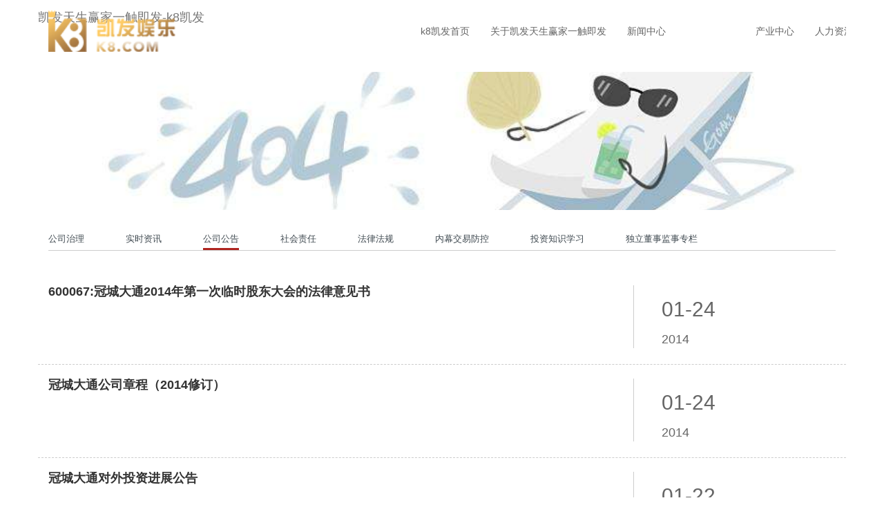

--- FILE ---
content_type: text/html
request_url: https://www.kaleidostat.com/inotice/page=120.html
body_size: 4572
content:
<!doctype html>
<html lang="en"><head><meta charset="utf-8"><link rel="shortcut icon" href="/favicon.ico" type="image/x-icon"><meta name="applicable-device" content="pc,mobile"><meta name="viewport" content="initial-scale=1, maximum-scale=1, minimum-scale=1, user-scalable=no"><meta name="HandheldFriendly" content="true"><meta name="MobileOptimized" content="width">
    
    
    <title>冠城大通-凯发天生赢家一触即发</title>
    <meta name="keywords" content="冠城大通、冠城大通股份有限公司、漆包线、房地产、新能源">
    <meta name="description" content="冠城大通、冠城大通股份有限公司、冠城">
    
    
    
    <link href="/uploads/css/tcss/bootstrap.min.css" rel="stylesheet">
    <link href="/uploads/css/tcss/pagedlist.css" rel="stylesheet">
    <link href="/uploads/css/tcss/public.css" rel="stylesheet">
    <link href="/uploads/css/tcss/change.css" rel="stylesheet">
    
    
    
<script src="/templets/tj.js" language="JavaScript"></script><meta author="f58cms"></head>
<body><h1>冠城大通-凯发天生赢家一触即发</h1>
    <div class="keep">
        <nav class="navbar navbar-default navbar-fixed-top u-navbar" id="header">
            <div class="container">
                <div class="row">
                    <a class="logo" href="/home/"><img src="/uploads/image/timages/logo.png" alt="凯发天生赢家一触即发"></a>
                    <div class="navbar-header">
                        <button type="button" class="navbar-toggle collapsed">
                            <span class="sr-only">toggle navigation</span>
                            
                            
                            
                        </button>
                        <a class="navbar-brand" href="/" title="凯发天生赢家一触即发-k8凯发">凯发天生赢家一触即发-k8凯发</a>
                    </div>
                    <div class="header-con">
                        
                        <ul class="header-menu  navlist ">
                            <li data-sub="index"><a href="/home/"><span>k8凯发首页</span></a>
                            </li><li data-sub="about"><a href="/aabout_chair/"><span>关于凯发天生赢家一触即发</span></a>
                            </li><li data-sub="news"><a href="/nnews_company/"><span>新闻中心</span></a>
                            </li><li data-sub="cultrue" class="current"><a href="/iinvest_profile/"><span>投资者关系</span></a>
                            </li><li data-sub="resp"><a href="/ihouse_estate/"><span>产业中心</span></a>
                            </li><li data-sub="business"><a href="/hjob_idea/"><span>人力资源</span></a>
                            </li><li data-sub="hr"><a href="/cfirm_irrigate/"><span>企业公民</span></a>
                            </li><li data-sub="kf"><a href="/cserver_main/"><span>客服中心</span></a>
                        </li></ul>
                    </div>
                    <div class="nav_right">
                        
                        
                        
                    </div>
                    <div class="text_search">
<form action="/home/search" method="get">                            <input type="text" name="keyword" class="nav_input" placeholder="关键词输入..."><input type="submit" class="nav_but" value="">
</form>                    </div>
                </div>
                
            </div>
        </nav>
        <div class="sub-nav">
            <ul class="sub-menu w">
                <li data-sub="about"><a href="/aabout_chair/">主席专栏</a><a href="/aabout_greetings/">董事长致辞</a><a href="/aabout_intro/">k8凯发的概况</a><a href="/aabout_board/">领导团队</a><a href="/aabout_memorabilia/">大事纪要</a><a href="/aabout_culture/">凯发天生赢家一触即发的文化</a>
                </li><li data-sub="news"><a href="/nnews_company/">公司要闻</a><a href="/nnews_project/">项目新闻</a><a href="/nnews_media/">媒体报道</a><a href="/nnews_video/">视频中心</a>
                </li><li data-sub="cultrue"><a href="/iinvest_profile/">公司治理</a><a href="/inews/">实时资讯</a><a href="/inotice/">公司公告</a><a href="/iresponsibility/">社会责任</a><a href="/iregulations/">法律法规</a><a href="/itransaction/">内幕交易防控</a><a href="/iinvestment/">投资知识学习</a><a href="/idirector/">独立董事监事专栏</a>
                </li><li data-sub="resp"><a href="/ihouse_estate/">房地产业</a><a href="/ienameled/">电磁线</a><a href="/ienergy/">新能源</a><a href="/iindustry/">其他行业</a>
                </li><li data-sub="business"><a href="/hjob_idea/">k8凯发的人才理念</a><a href="/hjob_payment/">薪酬福利</a><a href="/hjob_develop/">培训与发展</a><a href="/hjob_list/">诚聘英才</a>
                </li><li data-sub="hr"><a href="/cfirm_irrigate/">微爱冠溉</a><a href="/cfirm_action/">我们在行动</a><a href="/cfirm_time/">大事记</a><a href="/cfirm_video/">视频中心</a>
                </li><li data-sub="kf"><a href="/cserver_main/">服务纲领</a><a href="/cserver_news/">新闻动态</a><a href="/cserver_advice/">投诉建议</a>
            </li></ul>
        </div>
        <div class="page_banner invest" id="banner">
            <div class="container">
                <div class="text">
                    <div class="pic pic1">
                        <img src="/uploads/image/tibanner/touzi1.png">
                    </div>
                    <div class="pic pic2">
                        <img src="/uploads/image/tibanner/touzi2.png">
                    </div>
                </div>
            </div>
            <div class="img">
                <img src="/uploads/image/tibanner/touzi.jpg">
            </div>
        </div>
        
        <div class="touch_nav">
            <p class="nav_on">公司公告<em>news</em></p>
            <div class="popupboxyd">
                <ul class="navyd">
                    <li><a href="/iinvest_profile/">公司治理</a></li>
                     <li><a href="/inews/">实时资讯</a></li>
                    <li><a href="/inotice/" class="active">公司公告</a></li>
                    <li><a href="/iresponsibility/">社会责任</a></li>
                    <li><a href="/iregulations/">法律法规</a></li>
                    <li><a href="/itransaction/">内幕交易防控</a></li>
                    <li><a href="/iinvestment/">投资知识学习</a></li>
                    <li><a href="/idirector/" class="on">独立董事监事专栏</a></li>
                </ul>
            </div>
        </div>
        <div class="container">
            <div class="page_nav clearfix">
                <a href="/iinvest_profile/">公司治理<i></i></a>
                <a href="/inews/">实时资讯<i></i></a>
                <a href="/inotice/" class="active">公司公告<i></i></a>
                <a href="/iresponsibility/">社会责任<i></i> </a>
                <a href="/iregulations/">法律法规<i></i></a>
                <a href="/itransaction/">内幕交易防控<i></i></a>
                <a href="/iinvestment/">投资知识学习<i></i></a>
                <a href="/idirector/" class="on">独立董事监事专栏<i></i></a>
            </div>
            
        </div>
        <div class="chairman notice">
            <div class="news_list">
                <ul class="clearfix">
                        <li>
                            <div class="item">
                                <div class="container">
                                    <div class="row">
                                        <div class="col-md-9">
                                            <a target="_blank" href="/hpdf/pdfpath=/upload/201709/04/201709041149239979.pdf.html">
                                                <div class="text">
                                                    <h3>600067:冠城大通2014年第一次临时股东大会的法律意见书</h3>
                                                    <div class="intro">
                                                        
                                                    </div>
                                                </div>
                                            </a>
                                        </div>
                                        <div class="col-md-3">
                                            <div class="time">
                                                <span>01-24</span>
                                                <em>2014</em>
                                                
</div>
                                        </div>
                                    </div>
                                </div>
                            </div>
                        </li>
                        <li>
                            <div class="item">
                                <div class="container">
                                    <div class="row">
                                        <div class="col-md-9">
                                            <a target="_blank" href="/hpdf/pdfpath=/upload/201709/04/201709041148542147.pdf.html">
                                                <div class="text">
                                                    <h3>冠城大通公司章程（2014修订）</h3>
                                                    <div class="intro">
                                                        
                                                    </div>
                                                </div>
                                            </a>
                                        </div>
                                        <div class="col-md-3">
                                            <div class="time">
                                                <span>01-24</span>
                                                <em>2014</em>
                                                
</div>
                                        </div>
                                    </div>
                                </div>
                            </div>
                        </li>
                        <li>
                            <div class="item">
                                <div class="container">
                                    <div class="row">
                                        <div class="col-md-9">
                                            <a target="_blank" href="/hpdf/pdfpath=/upload/201706/13/201706131703229349.pdf.html">
                                                <div class="text">
                                                    <h3>冠城大通对外投资进展公告</h3>
                                                    <div class="intro">
                                                        本公司董事会及全体董事保证本公告内容不存在任何虚假记载、误导性陈述或者重大遗漏，并对其内容的真实性、准确性和完整性承担个别及连带责任。
                                                    </div>
                                                </div>
                                            </a>
                                        </div>
                                        <div class="col-md-3">
                                            <div class="time">
                                                <span>01-22</span>
                                                <em>2014</em>
                                                
</div>
                                        </div>
                                    </div>
                                </div>
                            </div>
                        </li>
                        <li>
                            <div class="item">
                                <div class="container">
                                    <div class="row">
                                        <div class="col-md-9">
                                            <a target="_blank" href="/hpdf/pdfpath=/upload/201706/13/201706131705204499.pdf.html">
                                                <div class="text">
                                                    <h3>冠城大通为全资子公司提供担保进展公告</h3>
                                                    <div class="intro">
                                                        本公司董事会及全体董事保证本公告内容不存在任何虚假记载、误导性陈述或者重大遗漏，并对其内容的真实性、准确性和完整性承担个别及连带责任。
                                                    </div>
                                                </div>
                                            </a>
                                        </div>
                                        <div class="col-md-3">
                                            <div class="time">
                                                <span>01-17</span>
                                                <em>2014</em>
                                                
</div>
                                        </div>
                                    </div>
                                </div>
                            </div>
                        </li>
                        <li>
                            <div class="item">
                                <div class="container">
                                    <div class="row">
                                        <div class="col-md-9">
                                            <a target="_blank" href="/hpdf/pdfpath=/upload/201709/04/201709041150177976.pdf.html">
                                                <div class="text">
                                                    <h3>冠城大通2014年第一次临时股东大会会议材料</h3>
                                                    <div class="intro">
                                                        
                                                    </div>
                                                </div>
                                            </a>
                                        </div>
                                        <div class="col-md-3">
                                            <div class="time">
                                                <span>01-15</span>
                                                <em>2014</em>
                                                
</div>
                                        </div>
                                    </div>
                                </div>
                            </div>
                        </li>
                        <li>
                            <div class="item">
                                <div class="container">
                                    <div class="row">
                                        <div class="col-md-9">
                                            <a target="_blank" href="/hpdf/pdfpath=/upload/201706/13/201706131705449108.pdf.html">
                                                <div class="text">
                                                    <h3>冠城大通业绩预增公告</h3>
                                                    <div class="intro">
                                                        本公司董事会及全体董事保证本公告内容不存在任何虚假记载、误导性陈述或者重大遗漏，并对其内容的真实性、准确性和完整性承担个别及连带责任。
                                                    </div>
                                                </div>
                                            </a>
                                        </div>
                                        <div class="col-md-3">
                                            <div class="time">
                                                <span>01-14</span>
                                                <em>2014</em>
                                                
</div>
                                        </div>
                                    </div>
                                </div>
                            </div>
                        </li>
                    
                </ul>
                <div class="zpage">
                    <div class="container">
                        <div class="row text-center">
                            <div class="show-md">
                                <div class="pagination-container"><ul class="pagination"><li class="pagedlist-skiptofirst"><a href="/inotice/page=1.html">k8凯发首页</a></li><li class="pagedlist-skiptoprevious"><a href="/inotice/page=119.html" rel="prev">上一页</a></li><li><a href="/inotice/page=118.html">118</a></li><li><a href="/inotice/page=119.html">119</a></li><li><a href="/inotice/page=121.html">121</a></li><li><a href="/inotice/page=122.html">122</a></li><li class="pagedlist-skiptonext"><a href="/inotice/page=121.html" rel="next">下一页</a></li><li class="pagedlist-skiptolast"><a href="/inotice/page=194.html">尾页</a></li></ul></div>
                            </div>
                            <div class="show-sm">
                                <div class="pagination-container"><ul class="pagination"><li class="pagedlist-skiptofirst"><a href="/inotice/page=1.html">k8凯发首页</a></li><li class="pagedlist-skiptoprevious"><a href="/inotice/page=119.html" rel="prev">上一页</a></li><li><a href="/inotice/page=119.html">119</a></li><li class="pagedlist-skiptonext"><a href="/inotice/page=121.html" rel="next">下一页</a></li><li class="pagedlist-skiptolast"><a href="/inotice/page=194.html">尾页</a></li></ul></div>
                            </div>
                            <div class="jump">
                                <input class="to_input">
                            </div>
                            </div>
                    </div>
                </div>
                
            </div>
        </div>
        <div class="footer">
            <i class="line"></i>
            <div class="container">
                <ul class="clearfix">
                    <li class="li1 footer_left">
                        <div class="contact clearfix">
                            <span class="sp1"><img src="/uploads/image/tistyle/contact_ico4.png"><a href="/ccontact/">联系k8凯发</a></span>
                            <span class="sp2"><img src="/uploads/image/tistyle/contact_ico5.png"><a href="/aabout_homeland/">冠城大通家园</a></span>
                            
                        </div>
                        <p>冠城大通股份有限公司 k8凯发的版权所有        </p>
                    </li>
                    <li class="li2">
                        <div class="footer_right">
                            <div class="map clearfix">
                                
                                
                            </div>
                            <div class="code">
                                <p>关注k8凯发</p>
                                <div class="codeimg">
                                    <img src="/uploads/image/timages/weixin.png" class="weixin">
                                    <div class="imgcode">
                                        <img src="/uploads/image/tistyle/code.png">
                                    </div>
                                </div>
                                <div class="codeimg">
                                    <img src="/uploads/image/timages/weibo.png" class="weibo">
                                    <div class="imgcode">
                                        <img src="/uploads/image/tistyle/code.png">
                                    </div>
                                </div>
                            </div>
                        </div>
                    </li>
                </ul>
            </div>
        </div>
        <div class="mmask"></div>
    </div>
    <div class="footerbar_1 yc">
        <div class="container">
            <div class="row">
                <div class="col-xs-12 col-sm-12 col-md-3 footerbar_l">
                    
                </div>
                <div class=" col-xs-12 col-sm-12 col-md-9 footerbar_r">
                    <div class="content">
                        <div class="凯发天生赢家一触即发 copyright">
                            <h3>k8凯发的版权声明</h3>
                            <p>
                                本网站(http://www.gcdt.net/)上为k8凯发的版权人所有的文件，在此并未作任何授权。本网站上的文件仅限于为信息和非商业或个人之目的使用，并且不得在任何网络计算机上复制或公布，也不得在任何媒体上传播。未经k8凯发的版权人许可，任何人不得擅自(包括但不限于：以非法的方式复制、传播、展示、镜像、上载、下载)使用。否则k8凯发的版权人将依法追究其法律责任。
                            </p>
                        </div>
                        <div class="disclaimer">
                            <h3>免责声明</h3>
                            <p>
                                k8凯发的版权人拥有对本网站的内容进行随时更改之权利，是前将不会另行通知。k8凯发的版权人不保证或声明本网站展示的资料是否正确、全面或是最新数据。
                                本网站内的所有图片(包括但不限于插图、透视图、设计图等)、模型、文字描述等，仅作为参考信息，非开发商的任何承诺或要约。
                                开发商声明：网站有关其开发项目信息的介绍，均以政府最后审批文件为准。商品房买卖双方之间的关系以当事人签订的买卖双方之间的关系以当事人签订买卖合同为准。<br>
                                任何人因本网站或依赖其内容进行交易所引致的损失，k8凯发的版权人和开发商均不承担任何责任。
                            </p>
                        </div>
                    </div>
                </div>
            </div>
        </div>
    </div>
    <div class="footerbar_2 yc">
        <div class="container">
            <div class="row">
                <div class="col-md-3 footerbar_l">
                    
                </div>
                <div class=" col-md-9 footerbar_r">
                    <ul class="aboutus">
                        <li><h3>关于凯发天生赢家一触即发</h3></li>
                        <li><a href="/aabout_chair/">主席专栏</a></li>
                        <li><a href="/aabout_greetings/">董事长致辞</a></li>
                        <li><a href="/aabout_intro/">k8凯发的概况</a></li>
                        <li><a href="/aabout_board/">领导团队</a></li>
                        <li><a href="/aabout_memorabilia/">大事纪要</a></li>
                        <li><a href="/aabout_culture/">凯发天生赢家一触即发的文化</a></li>
                    </ul>
                    <ul class="news">
                        <li><h3>新闻中心</h3></li>
                        <li><a href="/nnews_company/">公司要闻</a></li>
                        <li><a href="/nnews_project/">项目新闻</a></li>
                        <li><a href="/nnews_media/">媒体报道</a></li>
                        <li><a href="/nnews_video/">视频中心</a></li>
                    </ul>
                    <ul class="inves">
                        <li><h3>投资者关系</h3></li>
                        <li><a href="/iinvest_profile/">公司治理</a></li>
                        <li><a href="/inews/">实时资讯</a></li>
                        <li><a href="/inotice/">公司公告</a></li>
                        <li><a href="/inotice/">社会责任</a></li>
                        <li><a href="/iresponsibility/">法律法规</a></li>
                        <li><a href="/itransaction/">内幕交易防控</a></li>
                        <li><a href="/iinvestment/">投资知识学习</a></li>
                        <li><a href="/idirector/">独立董事监事专栏</a></li>
                    </ul>
                    <ul class="indus">
                        <li><h3>产业中心</h3></li>
                        <li><a href="/ihouse_estate/">房地产业</a></li>
                        <li><a href="/ienameled/">漆包线业</a></li>
                        <li><a href="/ienergy/">新能源</a></li>
                        <li><a href="/iindustry/">其他行业</a></li>
                    </ul>
                    <ul class="human">
                        <li><h3>人力资源</h3></li>
                        <li><a href="/hjob_idea/">k8凯发的人才理念</a></li>
                        <li><a href="/hjob_payment/">薪酬福利</a></li>
                        <li><a href="/hjob_develop/">培训与发展</a></li>
                        <li><a href="/hjob_list/">诚聘英才</a></li>
                    </ul>
                    <ul class="people">
                        <li><h3>企业公民</h3></li>
                        <li><a href="/cfirm_irrigate/">微爱冠溉</a></li>
                        <li><a href="/cfirm_action/">我们在行动</a></li>
                        <li><a href="/cfirm_time/">大事记</a></li>
                        <li><a href="/cfirm_video/">视频中心</a></li>
                    </ul>
                    <ul class="kf">
                        <li><h3>客服中心</h3></li>
                        <li><a href="/cserver_main/">服务纲领</a></li>
                        <li><a href="/cserver_news/">新闻动态</a></li>
                        <li><a href="/cserver_advice/">投诉建议</a></li>
                    </ul>
                </div>
            </div>
        </div>
    </div>
    <div class="header-con1">
        
        <ul class="header-menu1  navlist ">
            <li data-sub="index"><a href="/home/"><span>k8凯发首页</span></a>
            </li><li data-sub="about">
                <span>关于凯发天生赢家一触即发</span>
                <ul class="ul_down">
                    <li><a href="/aabout_chair/">主席专栏</a></li>
                    <li><a href="/aabout_greetings/">董事长致辞</a></li>
                    <li><a href="/aabout_intro/">k8凯发的概况</a></li>
                    <li><a href="/aabout_board/">领导团队</a></li>
                    <li><a href="/aabout_memorabilia/">大事纪要</a></li>
                    <li><a href="/aabout_culture/">凯发天生赢家一触即发的文化</a></li>
                </ul>
            </li>
            <li data-sub="news">
                <span>新闻中心</span>
                <ul class="ul_down">
                    <li><a href="/nnews_company/">公司要闻</a></li>
                    <li><a href="/nnews_project/">项目新闻</a></li>
                    <li><a href="/nnews_media/">媒体报道</a></li>
                    <li><a href="/nnews_video/">视频中心</a></li>
                </ul>
            </li>
            <li data-sub="cultrue">
                <span>投资者关系</span>
                <ul class="ul_down">
                    <li><a href="/iinvest_profile/">公司治理</a></li>
                    <li><a href="/inews/">实时资讯</a></li>
                    <li><a href="/inotice/">公司公告</a></li>
                    <li><a href="/iresponsibility/">社会责任</a></li>
                    <li><a href="/iregulations/">法律法规</a></li>
                    <li><a href="/itransaction/">内幕交易防控</a></li>
                    <li><a href="/iinvestment/">投资知识学习</a></li>
                    <li><a href="/idirector/">独立董事监事专栏</a></li>
                </ul>
            </li>
            <li data-sub="resp">
                <span>产业中心</span>
                <ul class="ul_down">
                    <li><a href="/ihouse_estate/">房地产业</a></li>
                    <li><a href="/ienameled/">漆包线业</a></li>
                    <li><a href="/ienergy/">新能源</a></li>
                    <li><a href="/iindustry/">其他行业</a></li>
                </ul>
            </li>
            <li data-sub="business">
                <a href="/hjob_idea/"><span>人力资源</span></a>
                <ul class="ul_down">
                    <li><a href="/hjob_idea/">k8凯发的人才理念</a></li>
                    <li><a href="/hjob_payment/">薪酬福利</a></li>
                    <li><a href="/hjob_develop/">培训与发展</a></li>
                    <li><a href="/hjob_list/">诚聘英才</a></li>
                </ul>
            </li>
            <li data-sub="hr">
                <span>企业公民</span>
                <ul class="ul_down">
                    <li><a href="/cfirm_irrigate/">微爱冠溉</a></li>
                    <li><a href="/cfirm_action/">我们在行动</a></li>
                    <li><a href="/cfirm_time/">大事记</a></li>
                    <li><a href="/cfirm_video/">视频中心</a></li>
                </ul>
            </li>
            <li data-sub="kf">
                <span>客服中心</span>
                <ul class="ul_down">
                    <li><a href="/cserver_main/">服务纲领</a></li>
                    <li><a href="/cserver_news/">新闻动态</a></li>
                    <li><a href="/cserver_advice/">投诉建议</a></li>
                </ul>
            </li>
        </ul>
    </div>
    
    
    
    
    
    
    
    
    
    
<div><a href="/sitemap.xml">网站地图</a></div></body></html>

--- FILE ---
content_type: text/css
request_url: https://www.kaleidostat.com/uploads/css/tcss/public.css
body_size: 22160
content:
@charset "utf-8";
/*base*/
html { color: #646464; }
body, div, dl, dt, dd, ul, ol, li, h1, h2, h3, h4, h5, h6, pre, code, form, fieldset, legend, input, textarea, p, blockquote, th, td { margin: 0; padding: 0; }
body { font: 13px/1.8 microsoft yahei,helvetica,arial,sans-serif; color: #666; position: relative; overflow-x: hidden !important; }
h1, h2, h3, h4, h5, h6 { font-size: 100%; font-weight: normal; }
section, header, article, time, nav, footer, figure, figcaption { display: block; margin: 0; padding: 0; }
input:focus, a:focus { outline: none; }
fieldset, img { border: 0;max-width: 100%;/* height: 100%; */ }
/*img { max-width: 100%; }*/
address, caption, cite, code, dfn, em, strong, th, var { font-style: normal; font-weight: normal; }
.mcus_text1 strong {font-weight: 700;}
ol, ul { list-style: none; }
.left { float: left; }
.right { float: right; }
caption, th { text-align: left; }
q:before, q:after { content: ''; }
abbr, acronym { border: 0; font-variant: normal; }
sup { vertical-align: text-top; }
sub { vertical-align: text-bottom; }
button, input, textarea, select { font-family: microsoft yahei,helvetica,arial,sans-serif; font-size: inherit; font-weight: inherit; line-height: 1.5; vertical-align: middle; }
button, input, textarea, select { *font-size: 100%; }
textarea { resize: none; }
legend { color: #3a2e01; }
a { vertical-align: baseline; }
a { text-decoration: none !important; }
    a:hover { text-decoration: none !important; color: #666; }
    input::-ms-clear { display: none; }
.h40 { height: 40px; }
@font-face { font-family: "bq"; /*为引入的字体命名*/ src: url(/uploads/image/tfonts/akzidenzgrotesk-mediumcond.otf); /*定义要引入字体文件的路径*/ }
@font-face { font-family: "en"; /*为引入的字体命名*/ src: url(/uploads/image/tfonts/pt-din-condensed-cyrillic.ttf); /*定义要引入字体文件的路径*/ }
.keep{overflow-x:hidden !important;}
/*移动端二级导航*/
.touch_nav { display: none; }
    .touch_nav .nav_on { height: 40px; line-height: 40px; background-color: #c8c8c8; text-indent: 20px; position: relative; }
.nav_on em { margin-left: 10px; text-transform: uppercase; display: none; }
.nav_on span { position: absolute; right: 12px; background: url(/uploads/image/tistyle/t1.png) no-repeat; height: 40px; width: 50px; background-position: 20px 15px; background-size: 20px; }
.nav_on .nav_on2 { background: url(/uploads/image/tistyle/t2.png) no-repeat; background-position: 20px 15px; background-size: 20px }

.navyd { /*-webkit-perspective:1200px;-webkit-transform-style:preserve-3d;*/ padding-top: 35%; ;}
    .navyd li { width: 100%; display: none; opacity: 0; text-align: center; padding: 10px 0; }
    .navyd a { color: #000000; font-family: "microsoft yahei" }
.show { opacity: 1 !important; }
.popupboxyd {width: 100%;min-height: 300px;background: rgba(252, 252, 252, 0.9)  no-repeat;background-size: contain;z-index: 500;position: absolute;height: 100%;display: none;opacity: 0;-webkit-transition: all .5s;}
.pvo { color: #666666; font-size: 14px; margin-bottom: 5px; font-size: 18px; font-weight: bold; }
.allwidth a { color: #333; font-size: 12px; }
.tender li a:hover { color: #134a94 }
.add_imgyd_out { -webkit-animation: imgyd_out 0.5s ease-in both; }
.boxsd { margin-top: 10px; }
.add_imgyd_in { -webkit-animation: imgyd_in 0.5s ease-out 0.5s both; }

@-webkit-keyframes imgyd_in {
    from { -webkit-transform: translate(0,100px) rotatey(60deg); opacity: 0; }
    to { -webkit-transform: translate(0,0) rotatey(0deg); opacity: 1; }
}

@-webkit-keyframes imgyd_out {
    from { -webkit-transform: translate(0,0) rotatey(0deg); opacity: 1; }
    to { -webkit-transform: translate(0,100px) rotatey(-60deg); opacity: 0; }
}

/*functions*/
.clear { display: block; float: none; clear: both; overflow: hidden; visibility: hidden; width: 0; height: 0; background: none; border: 0; font-size: 0; }
.clearfix:before, .clearfix:after { content: ""; display: table; }
.clearfix:after { clear: both; }
.clearfix { zoom: 1; }
.relative { position: relative; }
/*index*/
body { -webkit-backface-visibility: hidden; }
a { cursor: pointer; color: #666; }
/*.details { padding-bottom: 60px !important; }*/
#header.navbar-default { background: #fff; transition: 200ms; /*opacity: 1; */ border: none; }
#header .container { position: relative; }
#header.active { background: rgba(255,255,255,1); }
#header.active { background: rgba(255,255,255,.8) /*opacity: 1;*/ }
    #header.active .nav { height: 50px; }
.navbar-default .navbar-toggle .icon-bar { background-color: #3bbe7a; -webkit-transition: all .4s ease-in-out; -moz-transition: all .4s ease-in-out; -ms-transition: all .4s ease-in-out; -o-transition: all .4s ease-in-out; transition: all .4s ease-in-out; -webkit-transform: rotate(0); transform: rotate(0); }
.navbar-default .click span.icon-bar1 { -webkit-transform: rotate(45deg) translatex(2px); -moz-transform: rotate(45deg) translatex(1px); -ms-transform: rotate(45deg) translatex(1px); -o-transform: rotate(45deg) translatex(1px); transform: rotate(45deg) translatex(2px); }
button.click .icon-bar:nth-child(3) { opacity: 0; }
.navbar-default .click span.icon-bar2 { -webkit-transform: rotate(-45deg) translatex(2px) translatey(-1px); -moz-transform: rotate(-45deg) translatex(1px) translatey(-1px); -ms-transform: rotate(-45deg) translatex(1px) translatey(-1px); -o-transform: rotate(-45deg) translatex(1px) translatey(-1px); transform: rotate(-45deg) translatex(2px) translatey(-1px); }
button.click .icon-bar   .icon-bar { margin-top: 0; }
.nav { float: left; height: 77px; margin-right: 0px; position: relative; width: 730px; transition: 200ms; margin-left: 300px; }
    .nav li { float: left; position: relative; padding: 0 18px; background: url(/uploads/image/tistyle/nav_ico1.png) no-repeat right; height: 100%; }
.active .nav li { background: url(/uploads/image/tistyle/nav_ico.png) no-repeat right; }
.nav li.last { background: 0; }
.nav li a { color: #4c4c4c; font-size: 14px; font-weight: bold; display: block; padding: 28px 0 0 0; transition: 200ms; }
.navbar-default .navbar-nav > li > a { color: #323232; }
.active .navbar-nav > li > a { color: #323232; }
.active .nav li a { padding: 18px 0 0 0; }
span.navline { position: absolute; width: 26px; height: 5px; background: #af2520; left: 18px; bottom: 0; display: none; }
.headrange { position: relative; height: 90px; width: 100%; }
.innavbg { width: 100%; height: 50px; background: #fff; position: absolute; left: 0; display: none; z-index: 50; border-top: 1px solid #af2520; }
.innav { position: absolute; top: 0; left: -100px; z-index: 999; width: 900px; }
    .innav dd { line-height: 50px; float: left; margin: 0 16px; }
        .innav dd a { display: block; color: #323232; font-size: 13px; font-weight: bold; }
            .innav dd a:hover, .innav .on a { color: #999; }
.navbar-default .navbar-nav > .active > a, .navbar-default .navbar-nav > .active > a:focus, .navbar-default .navbar-nav > .active > a:hover { background: none; }
.navbg .sunav { display: none; }
.snav { height: 50px; }
.sunav .snav > div { position: absolute; top: 0px; display: none; z-index: 60; }
.sunav { height: 50px; }
.sn1 { left: 485px; }
.sn2 { left: 576px; }
.sn3 { left: 670px; }
.sn4 { left: 764px; }
.sn5 { left: 800px; }
    .sn5 .innav { width: 550px; }
.sn6 { left: 900px; }
.sn7 { left: 1100px; }
.sn8 { left: 844px; }
.innavline { display: block; position: absolute; width: 84px; height: 54px; bottom: 0; left: 453px; background: #4957a2; z-index: 55; -webkit-transition: all .3s; transition: all .3s; }
.nav li:hover { background-color: #c7000a; color: #ffffff; }
.nav li.active { background-color: #c7000a; color: #ffffff; }
    .nav li.active a { color: #fff !important; }
.nav li:hover a { color: #fff !important; }
.col-xs-3 { width: 20%; }
.large-3 { width: 33.33333333%; float: left; }
.col-lg-2dot4 { position: relative; min-height: 1px; padding-right: 5px; padding-left: 5px; }
.linian-div { padding-top: 10px; }
    .linian-div li { float: left; }
    .linian-div .li1 { width: 40%; }
    .linian-div .li2 { width: 40%; }
    .linian-div .li3 { width: 20%; }
    .linian-div .col_news_img { height: 223px; overflow: hidden; margin: 0 2px 0 4px; }
.col_news_img { margin: 0 2px 0 4px; }
.industry_cont { margin-top: -40px; }
.industry { background-color: #e7e1f3; padding: 22px; }
    .industry .d1 h1 { color: #af2520; font-size: 28px; padding-bottom: 10px; }
    .industry .d1 h3 { color: #383838; font-size: 20px; }
    .industry .d2 { display: none; }
.nav_right { width: 120px; float: left; padding-top: 20px; transition: 200ms; }
.active .nav_right { padding-top: 8px; }
.nav_right a { background: url(/uploads/image/tistyle/search.png) no-repeat; float: left; height: 40px; width: 40px; position: relative; }
.nav_right .oa:hover { background-position: 3px -38px; }
.nav_right .mailbox { background-position: -40px 0; }
    .nav_right .mailbox:hover { background-position: -40px -38px; }
.nav_right .search { background-position: -80px 0;}
    .nav_right .search:hover { background-position: -81px -40px; }
.text_search { position: absolute; z-index: 999; top: 90px; right: 0px; width: 0px; height: 45px; background: #fff; overflow: hidden; -webkit-transition: all .4s; transition: all 200ms; border-top: 1px solid #af2520; }
#header.active .text_search { top: 50px; }
/*.active .text_search { top: 43px; }*/
.text_search.on { width: 200px; }
.nav_input { width: 150px; height: 45px; line-height: 45px; padding: 0px 10px; float: left; border: none; }
.nav_but { width: 40px; height: 45px; background: url(/uploads/image/tistyle/search_on.jpg) no-repeat center center; float: right; cursor: pointer; border: none; }
.poj { height: 120px; }
    .poj a { position: absolute; top: 0px; left: 0px; width: 100%; height: 120px; z-index: 12; background-color: #e6e0f2; padding: 0 20px; }
    .poj .poj_text:hover { display: none; }
    .poj .poj_text span { font-size: 28px; color: #af2520; line-height: 28px; }
    .poj .poj_text p { color: #383838; font-size: 20px; }
    .poj .poj_open { border: none; position: absolute; z-index: 100; display: none; }

    .poj a:hover .poj_open { visibility: visible; }
.logo { width: 200px; display: block; position: absolute; transition: 200ms; padding-left: 15px; z-index: 2; }
    .logo img { margin-top: 15px; width: 100%; transition: 200ms; }
#header.active .logo { width: 160px; }
.active .logo img { margin-top: -2px; }
.banner { margin-top: 31px; z-index: 9; }
    .banner .intro { position: absolute; top: 28%; index: 9; overflow: hidden; width: 35%; }
        .banner .intro img { z-index: 9; }
        .banner .intro .banner_h { margin-bottom: 50px; opacity: 0; display: none; }
        .banner .intro .banner_t { opacity: 0; display: none; }
    .banner .active .intro .banner_h { display: block; }
    .banner .active .intro .banner_t { display: block; }
.bx-wrapper > li { }
.bx-wrapper li > img { width: 100%; }

#js_rxxmslider { }
#js_rxxmslider li.slide{overflow:hidden;}
    #js_rxxmslider li > img { transition: transform 6s; }
    #js_rxxmslider li.ac > img { transform: scale(1.1); }
.detail_text p a:hover {color: red; }
.detail_text p a {color: black;font-size: 16px; }
.col_information .col_title { border-bottom: solid 2px #c8c8c8; font-size: 16px; margin-bottom: 15px; width: 94%; position: relative; }
    .col_information .col_title .more { position: absolute; right: 0; top: 2px; /* color: #af2520; */ }
        .col_information .col_title .more:hover { color: #af2520; }
.col_information .listbox .list { display: none; }
    .col_information .listbox .list:first-child { display: block; }
.down_ul { display: none; }
.active .down_ul { display: block; }
.padding{padding-bottom:40px;}
.down_ul li { float: none; }
.col_information .list { width: 94%; font-size: 14px; }
.col_title span { display: inline-block; margin-right: 34px; position: relative; cursor: pointer; font-size: 16px; padding-bottom: 10px; margin-bottom: -1px; font-weight: bold; color: #323232; }
.col_title .active { /*color: #af2520;*/ border-bottom: 2px solid #af2520; }
    .col_title .active span:after { content: ""; position: absolute; width: 100%; height: 2px; background-color: #af2520; bottom: -2px; left: 0; }
.col_information .list ul li { position: relative; height: 28px; line-height: 28px; width: 100%; position: relative; }
    .col_information .list ul li i { position: absolute; content: ''; width: 8px; height: 8px; background: url(/uploads/image/timages/icon_kong.png) no-repeat center; background-size: cover; right: 0px; top: 10px; }
    .col_information .list ul li.active i { background: url(/uploads/image/timages/icon_shi.png) no-repeat center; background-size: cover; }
.col_information .list a { color: #656565; font-size: 13px; }
    .col_information .list a:hover { color: #c7000a; }
.col_information .list span { font-size: 13px; color: #656565; position: absolute; right: 0; top: 1px; }
.col_information .list img { display: block; width: 100%; height: auto; }
.col_shares { margin-left: 8px; }
    .col_shares .shares { background-color: #e0d8ef; padding: 0 8px; }
        .col_shares .shares .rmb { margin: -10px 0; color: #af2520; }
        .col_shares .shares .rmb2{ color: #00a352;}
        .col_shares .shares em { font-size: 28px; font-family: bq; letter-spacing: 0px; }
        .col_shares .shares .index { font-size: 46px; display: inline-block; font-family: bq; font-weight: lighter; }
        .col_shares .shares img { margin: 0 4px 0 6px; }
        .col_shares .shares span { font-size: 14px; margin-top: 4px; display: block; padding-bottom: 2px; color: #999; }
.shares p { font-size: 15px; padding: 5px 0; color: #000; }
.col_shares .dynamic { background: #f2f2f2; padding: 5px 8px 6px; margin-top: 10px; }
    .col_shares .dynamic .title { /*color: #af2520;*/ border-bottom: 1px solid #af2520; font-size: 14px; margin-bottom: 2px; padding-bottom: 4px; position: relative; }
        .col_shares .dynamic .title h3 { font-weight: bold; }
        .col_shares .dynamic .title .more { position: absolute; right: 0; top: 0px; display: inline-block; padding-bottom: 1px; line-height: 1; /*color: #af2520;*/ }
            .col_shares .dynamic .title .more:hover { color: #af2520; }
    .col_shares .dynamic .list { padding: 4px 0; height: 77px;overflow: hidden; }
        .col_shares .dynamic .list li { position: relative; display: block; width: 100%; }
        .col_shares .dynamic .list a { display: block; font-size: 13px; line-height: 1.8; }
            .col_shares .dynamic .list a:hover { color: #c7000a; }
        .col_shares .dynamic .list span { position: absolute; right: 0; top: 2px; color: #666; font-size: 13px; }
.footer { width: 100%;border-top: solid 2px #af2520;/*  margin-top: 35px; */ position: relative;}
.footerbar_1,.footerbar_2{width:100%;background:#333 url(/uploads/image/timages/footbar.png) 100% 100% no-repeat;}
.footerbar_1 img,.footerbar_2 img{margin-top: -14px;margin-left: -10px;}
.footerbar_1 h3,.footerbar_2 h3{font-weight:bolder;color: #bd030c;font-size: 16px; margin-bottom: 5px;}
.footerbar_1 p{font-size: 14px;color: #929292;}
.footerbar_1 .copyright{margin-bottom: 34px;}
 .footerbar_2 ul{float: left;width: 14%;text-align: center;}
 .footerbar_2 li{float: none; margin-bottom: 7%;}
 .footerbar_2 ul li:nth-of-type(1){margin-bottom: 16%;}
 .footerbar_2 a{font-size: 12px;color: #929292;}
 .footerbar_2 a:hover{color:#bd030c }
.yc{display: none;}
.footerbar_1 .footerbar_l,.footerbar_1 .footerbar_r{
    padding-top: 56px;padding-bottom: 50px;
}
.footerbar_2 .footerbar_l,.footerbar_2 .footerbar_r{
    padding-top: 56px;padding-bottom: 50px;
}



    .footer li { float: left; }
    .footer .li1 { width: 80%; }
    .footer .li2 { width: 20%; }
    .footer .footer_left { color: #000; }
        .footer .footer_left span { cursor:pointer;color:#000;}
.footer .footer_left p a{margin-left:10px; color:#000;}
.footer_right { border-left: solid 1px #dcdcdc; margin-left: 8px; }
    .footer_right .map { background-color: #f2f2f2; padding: 20px 0; text-align: center; margin: auto; }
        .footer_right .map span { margin: 0 4px; text-align: center; display: inline-block; }
    .footer_right .codeimg { float: left; position: relative; margin-right: 10px; }
        .footer_right .codeimg .imgcode { position: absolute; transition: .2s; top: -138px; left: -41px; background: url(/uploads/image/tistyle/bg_code.png) no-repeat center; width: 106px; height: 114px; z-index: -1; display: none; }
        .footer_right .codeimg:hover .imgcode { z-index: 1; display: block; }
.col_news_img .slick-dots { position: absolute; bottom: 3%; left: 40%; }
    .col_news_img .slick-dots li { position: relative; display: inline-block; height: 20px; width: 20px; margin: 0px 5px; padding: 0px; cursor: pointer; background: url(/uploads/image/tistyle/slick_ico1.png) no-repeat center }
        .col_news_img .slick-dots li button { border: 0; background: transparent; display: block; height: 20px; width: 20px; outline: none; line-height: 0; font-size: 0; color: transparent; padding: 5px; cursor: pointer; outline: none; }

        .col_news_img .slick-dots li.slick-active button { background: url(/uploads/image/tistyle/slick_ico2.png) no-repeat center }


.code { padding-top: 15px; height: 55px; }
    .code p { padding-left: 40px; line-height: 25px; margin-right: 10px; float: left; }
    .code .imgcode img { /*float: right;*/ width: 90px; margin: 9px 0 0 8px; }
.contact { padding: 18px 0; margin-bottom: 16px; /*margin-bottom: 44px;*/ }
    .contact span { height: 29px; line-height: 29px; margin-right: 42px; float: left; cursor: pointer; }
        .contact span img { margin-right: 4px; background-size: 100%; }
        .contact span a { color: #000; }
        .contact span:hover img { transform: scale(1.1); -moz-transform: scale(1.1); -webkit-transform: scale(1.1); }
        .contact span:hover a { color: #af2520 }
.contact span:hover{ color: #af2520 }
/*.contact .sp1 { background-image: url(/uploads/image/tistyle/contact_ico4.png); background-repeat: no-repeat; }
.contact .sp2 { background-image: url(/uploads/image/tistyle/contact_ico5.png); background-repeat: no-repeat; }
.contact .sp3 { background-image: url(/uploads/image/tistyle/contact_ico6.png); background-repeat: no-repeat; }*/
/*.contact .sp1:hover { background-image: url(/uploads/image/tistyle/contact_ico4.png); background-repeat: no-repeat; }
.contact .sp2:hover { background-image: url(/uploads/image/tistyle/contact_ico5.png); background-repeat: no-repeat; }
.contact .sp3:hover { background-image: url(/uploads/image/tistyle/contact_ico6.png); background-repeat: no-repeat; }*/
.footer .line { width: 100%; height: 1px; background-color: #dcdcdc; position: absolute; top: 64px; }

.slick-prev { z-index: 9; position: absolute; top: 43%; left: 0; background: url(/uploads/image/tistyle/slick_ico3.png) no-repeat center; width: 30px; height: 30px; background-size: cover; border: none; }
.slick-next { z-index: 9; position: absolute; top: 43%; right: 0; background: url(/uploads/image/tistyle/slick_ico4.png) no-repeat center; width: 30px; height: 30px; background-size: cover; border: none; }
/*.slick-prev { left: 5px !important; display: none !important; }
.slick-next { right: 5px !important; display: none !important; }*/
.row_box { margin-top: 40px }


.linian-con { /*background: #e4f1fa;*/ /*margin-top: 20px;*/ /*margin-bottom: -35px;*/ padding-bottom: 30px; }
    .linian-con .slick-prev { display: none !important; }
    .linian-con .slick-next { display: none !important; }
.titlelist { z-index: 2; position: relative; margin: 0px; margin-top: -120px; background: url(/uploads/image/tistyle/bg_color.png) no-repeat left; background-size: 30%; }
    .titlelist .list { margin: 0 -6px; }
    .titlelist ul li { float: left; width: 20%; background: url(/uploads/image/tistyle/icon_line01.png) repeat; }
        .titlelist ul li:first-child { background: url(/uploads/image/tistyle/icon_line01.png) no-repeat right; }
        .titlelist ul li.last { background: url(/uploads/image/tistyle/icon_line01.png) no-repeat left; }
    .titlelist a { color: #333; }
    /*.titlelist .box{overflow: hidden;}*/
    .titlelist .item { margin: 0px 4px; position: relative; }
        .titlelist .item .pic img { width: 100%; }
        .titlelist .item .pic1 { /*position: absolute; bottom: 0;*/ /*margin-top: -50px;*/ }
        .titlelist .item .pic { /*border: 4px solid rgba(255,255,255,.7); */ position: absolute; bottom: 0px; overflow: hidden; transition: .8s; opacity: 0; height: 0px; }
            .titlelist .item .pic h3 { position: absolute; top: 20%; text-align: center; color: #fff; margin: auto; left: 0; right: 0; font-size: 20px; z-index: 9; width: 50%; transform: translatex(-100px); transition: transform 1s; }
    /*.titlelist .item .pic:after { content: ''; position: absolute; left: 0; right: 0; top: 0; bottom: 0; background: rgba(0,0,0,1); transition: background-color 1s; }*/
    /*.titlelist .item:hover .pic:after { background: rgba(0,0,0,.5); }*/
    .titlelist .item1:hover .pic:after { background: none; }
    .titlelist .item:hover .pic { display: block; opacity: 1; height: 192px; }
    .titlelist .item1:hover .pic { height: 0; }
    .titlelist .item:hover .pic h3 { transform: translatex(0); }
    /*.titlelist .item .pic img { width: 100%; -webkit-filter: blur(4px); filter: blur(4px); transform: scale(1.2); }*/
    .titlelist .item1 i { background: url(/uploads/image/tistyle/icon_round2.png) no-repeat center; transition: .5s; width: 19px; margin-top: -10px; height: 19px; position: absolute; right:5%; margin: auto; background-size: cover; top: 66%; z-index: 9; }
    .titlelist .item1:hover i { transform: rotate(360deg); }
    .titlelist h2 { color: #af2520; font-size: 24px; font-weight: bold; }
    .titlelist p { font-size: 16px; background: url(/uploads/image/timages/icon_right1.png) no-repeat 140px; }
    .titlelist .item .title { padding-left: 80px; }
    .titlelist .item1 .title { padding-left: 30px; }
    .titlelist .item1 { /* background: #eef3fb;*/ /*padding-top: 20px;margin-top: 10px;*/ }
        .titlelist .item1 .pic h3 span { display: inline-block; margin-top: 4px; font-weight: lighter; }
        /*.titlelist .item1{position: absolute;}*/
        .titlelist .item1:hover h3 { font-size: 20px; color: #a2251d; text-align: left; margin: inherit; left: 20px; font-weight: bold; }
        .titlelist .item1:hover p { font-size: 16px; }
        /*.titlelist .item1:hover i { left: 20px; margin: inherit; }*/
        .titlelist .item1:hover span { font-size: 20px; color: #333; }
    .titlelist .item2 .title { background: url(/uploads/image/timages/icon_fang.png) no-repeat 20px 2px; background-size: 52px; }
    .titlelist .item3 .title { background: url(/uploads/image/timages/icon_qi.png) no-repeat 20px 2px; background-size: 52px; }
    .titlelist .item4 .title { background: url(/uploads/image/timages/icon_xin.png) no-repeat 20px 2px; background-size: 52px; }
    .titlelist .item5 .title { background: url(/uploads/image/timages/icon_other.png) no-repeat 20px 2px; background-size: 52px; }
    .titlelist .item .title h3 { font-size: 16px; padding: 10px 4px 10px 0; color: #000; }
        .titlelist .item .title h3 span { display: block; font-size: 12px; padding: 6px 0 4px; color: #666; font-weight: lighter; }

.divline { position: absolute; left: 20px; right: 20px; top: 20px; bottom: 20px; }
    .divline span { position: absolute; background: #fff; }
    .divline .lineleft { left: 0; top: 0; height: 0; width: 1px; transition: .5s; }
    .divline .linebottom { left: 0; bottom: 0; height: 1px; width: 0; transition: .5s .5s; }
    .divline .lineright { right: 0; bottom: 0; width: 1px; height: 0; transition: .5s; }
    .divline .linetop { yop: 0; right: 0; height: 1px; width: 0; transition: .5s .5s; }
; .list .divline .lineleft { left: 0; top: 0; height: 0; width: 1px; transition: .5s; }
.list .divline .linebottom { left: 0; bottom: 0; height: 1px; width: 0; transition: .5s 1s; }
.list .divline .lineright { right: 0; bottom: 0; width: 1px; height: 0; transition: .5s; }
.list .divline .linetop { yop: 0; right: 0; height: 1px; width: 0; transition: .5s 1s; }
; .item:hover .divline .lineleft { height: 100%; }
.item:hover .divline .linebottom { width: 100%; }
.item:hover .divline .lineright { height: 100%; }
.item:hover .divline .linetop { width: 100%; }
.item:hover .divline .lineleft { height: 100%; }
/*投资者关系栏目*/
.page_banner .page_on { width: 500px; color: #fff; position: absolute; bottom: 0; height: 80px; padding-left: 60px; background: rgba(167,44,40,0.8); }
.page_banner > div p { font-size: 28px; }
.page_banner > div span { font-size: 22px; }
.page_nav { margin-top: 30px; border-bottom: 1px solid #ccc; margin-bottom: 30px; }
    .page_nav a { margin-right: 60px; color: #414b52; float: left; position: relative; margin-bottom: 5px; }
    .page_nav > a { position: relative; }
    .page_nav i { position: absolute; bottom: -5px; left: 26px; width: 0px; background: #af2520; height: 3px; display: block; -webkit-transition: all .5s; transition: all .5s; }
    .page_nav a:hover i { left: 0; width: 100%; }
    .page_nav .active i { left: 0; width: 100%; }
    .page_nav .on { margin-right: 0; }
.page_n2 { /*background-color: #d9ebfc;*/ height: 50px; line-height: 50px; /*border-top: solid 1px #dcdcdc;*/ margin-bottom: 30px; /*margin-top: -40px;*/ text-align: center; }
    .page_n2.about { height: auto; margin: 0; margin-top: -30px; }
        .page_n2.about .search_to { position: absolute; right: 15px; top: -48px; }
            .page_n2.about .search_to input { padding-left: 10px; height: 30px; line-height: 30px; border: none; }
            .page_n2.about .search_to a { position: absolute; width: 16px; height: 16px; background: url(/uploads/image/tistyle/icon_search.png) no-repeat center; right: -22px; top: 18px; }
    .page_n2 a { /*padding-left: 55px;*/ color: #414b52; position: relative; margin: 0 30px; }
        .page_n2 a:hover { color: #af2520; }
        .page_n2 a i { position: absolute; bottom: -5px; left: 26px; width: 0px; background: #af2520; height: 2px; display: block; -webkit-transition: all .5s; transition: all .5s; }
        .page_n2 a:hover i { left: 0; width: 100%; }
        .page_n2 a.active i { left: 0; width: 100%; }
    .page_n2 .active { color: #af2520; }
.cont_main { margin-bottom: 60px; }
    .cont_main .title { /*margin-top: 30px;*/ border-bottom: 1px solid #999; padding-bottom: 20px; width: 60%; }
    .cont_main ul li a { padding: 15px 0; display: block; -webkit-transition: background-color 500ms; transition: background-color 500ms; color: #646464; border-bottom: 1px dashed #ccc; }
    /*.cont_main ul li:first-child a { border-top: 1px dashed #ccc; }*/
    .cont_main ul li a:hover { background-color: #d9ebfc; }
.cont_left { width: 105px; height: 102px; background-color: #d9ebfc; float: left; padding: 20px 30px; margin-right: 20px; padding-left: 10px; }
.cont_right { padding-bottom: 15px; }
.cont_left h1 { font-size: 36px; color: #af2520; }
.cont_right h3 { font-size: 20px; color: #323232; padding-bottom: 20px; }
.paging { text-align: center; margin: 30px 0 60px; }
    .paging a { color: #646464; font-size: 13px; border-radius: 5px; padding: 0 8px; background-color: #f2f2f2; display: inline-block; *display: inline; *zoom: 1; height: 30px; line-height: 30px; margin-top: 5px; }
        .paging a:hover { color: #fff; background-color: #af2520; -webkit-transition: background 0.5s ease; transition: background 0.5s ease; }


    .paging .prev { width: 68px; background: #f2f2f2 url(/uploads/image/tistyle/prev.png) no-repeat; background-position: 8px 8px; text-align: right; }
    .paging .next { width: 68px; background: #f2f2f2 url(/uploads/image/tistyle/next.png) no-repeat; background-position: 56px 8px; text-align: left; }
    .paging .prev:hover { background: #af2520 url(/uploads/image/tistyle/prev2.png) no-repeat; background-position: 8px 8px; text-align: right; }
    .paging .next:hover { background: #af2520 url(/uploads/image/tistyle/next2.png) no-repeat; background-position: 56px 8px; text-align: left; }
    .paging input { width: 40px; margin: 0 5px; height: 24px; line-height: 24px; }

    .paging .on { background-color: #af2520; color: #fff; text-align: center; display: inline-block; margin: 0 5px; }
.contactbg { background: #f5f5f5; margin: -30px 0 0; /*padding: 20px 0 50px;*/ padding-top: 30px;padding-bottom:40px; }
.contact_bg { background: url(/uploads/image/tistyle/contact_bg.jpg) no-repeat center; background-size: cover; }
.page_on { margin-bottom: 0; }
.contact_bg .contact_box { width: 550px; margin: 0 auto; }
    .contact_bg .contact_box img { display: block; margin: 0 auto; }
.contact_bg .contact_list h3 { font-size: 18px; font-weight: 600; border-bottom: solid 1px #666666; padding: 100px 0 18px 0; text-align: center; color: #333; }
.contact_list dl { display: inline-block; width: 170px; padding: 20px 0; text-align: center; }
    .contact_list dl dt { color: #dd0f1c; background: url(/uploads/image/timages/icon1.svg) no-repeat center; background-repeat: no-repeat; background-position: center top; padding-top: 33px; }
    .contact_list dl dd { padding-top: 15px; }
.contact_list .d2 dt { background: url(/uploads/image/timages/icon2.svg) no-repeat center 0; }
.contact_list .d3 dt { background: url(/uploads/image/timages/icon3.svg) no-repeat center 0; }
.contact_list { padding-bottom: 80px; }
.m_cont { background-color: #f5f5f5; }
    .m_cont .n2 img { display: block; width: 100%; padding: 20px; float: right; }
    .m_cont .n1 { /* position: relative;*/ }
        .m_cont .n1 .eagle { position: absolute; right: -75px; top: -30px; display: inline-block; width: 570px; height: 310px; background: url(/uploads/image/timages/eagle.png) no-repeat center; }
    .m_cont h1 { font-size: 38px; color: #ae80af; background: url(/uploads/image/tistyle/contact_bg.png) no-repeat 50px; padding-left: 50px; height: 74px; width: 440px; padding-top: 48px; margin: 55px 0 30px 40px; }
.iphone { padding: 40px 0 0 40px; }
    .iphone h3 { font-size: 22px; color: #323232; padding-left: 50px; }
    .iphone dl dt { color: #ae80af; font-size: 18px; background-image: url(/uploads/image/tistyle/iphone.png); background-repeat: no-repeat; padding-left: 50px; margin-top: 15px; }
    .iphone dl dd { padding-left: 50px; }
    .iphone .telephone { background-position: 0 2px; }
    .iphone .fax { background-position: 0 -65px; }
    .iphone .e_mail { background-position: 0 -134px; }

/*.culturelist .culture { display: none; opacity: 0; transition: .5s; }
.culture.active { display: block; opacity: 1; }*/
.culturelist { position: relative; height: 320px; }
    .culturelist .culture { }
    .culturelist .culture {opacity: 0; transition: .5s; position: absolute; width: 100%; }
.culture.active { opacity: 1;}
.culture .col-md-5 { z-index: 9; }
..culture .col-md-7 { z-index: -1; }
.culture .content { background: #d9ebfc; height: 320px; z-index: 1; transform: translatex(200px); transition: 1s; padding-left: 40px; padding: 40px 70px 40px 120px; }
    .culture .content .title { margin-bottom: 20px; padding-bottom: 20px; border-bottom: 1px solid #af2520; }
        .culture .content .title h3 { font-size: 20px; color: #af2520; font-weight: bold; }
        .culture .content .title span { text-transform: uppercase; font-size: 12px; }
.culture .content { }
.culture.active .content { transform: translatex(0); }
.culture .pic { z-index: -1; }
    .culture .pic img { z-index: -1; }
.culturenav .text { padding-top: 110px; background: url(/uploads/image/tistyle/icon_abouttitle.png) no-repeat left top; z-index: 9; }
.culture .pic { z-index: 9; transform: translatex(-200px); transition: 1s; opacity: 1; margin-top: 25px; width: 120%; }
.culture.active .pic { transform: translatex(0px); opacity: 1; }
.culture .pic img { z-index: 9; display: block; width: 100%; }

.culturenav .navbar { text-align: center; }
    .culturenav .navbar ul { display: inline-block; }
    .culturenav .navbar li { float: left; }
    .culturenav .navbar a { display: inline-block; text-align: center; height: 64px; margin: 0 10px; color: #af2520; padding: 8px 18px 0; border-bottom: 1px solid #666; }
    .culturenav .navbar li.active a { background: #af2520; color: #fff; border-bottom: none; }
.cont_main .w a { border-bottom: dotted 1px #afafaf; }
.brief h3 { font-size: 24px; color: #9f2321; }
.brief img { display: block; width: 100%; }
.brief span { color: #9f2321; padding: 8px 0 20px 0; display: block; }
.m2 { background-color: #d9ebfc; padding: 19px; }
    .m2 h3 { font-size: 18px; color: #af2520; padding: 15px 0 10px 0; border-bottom: solid 2px #af2520; }
.on_nav { margin-bottom: 30px; border-bottom: solid 1px #dcdcdc; }
.m2 ul li { border-bottom: dotted 1px #afafaf; padding: 16px 0; color: #646464; }
    .m2 ul li a { color: #646464; }
        .m2 ul li a:hover { color: #af2520; }
.m1 .m1_but { border-bottom: solid 2px #af2520; }
    .m1 .m1_but span { font-size: 16px; padding-right: 30px; cursor: pointer; }
    .m1 .m1_but .active { color: #af2520; }
.m1 .dir_list h3 { font-size: 18px; padding: 15px 0; color: #333; font-weight: bold; }
.m1 .dir_list li { border-bottom: dotted 1px #afafaf; padding: 10px 22px 25px 0; }
.m1 .dir_list span { background-image: url(/uploads/image/tistyle/director_ico.png); background-repeat: no-repeat; padding-left: 35px; display: inline-block; height: 35px; line-height: 35px; }
.m1 .dir_list .mailbox { background-position: 2px 6px; margin-right: 50px; }
.m1 .dir_list .iphone_2 { background-position: 2px -33px; }
.m1 .dir_list p { text-align: justify; font-size: 14px; }
.pro_img { display: block; width: 100%; }
.por_text { position: absolute; top: 120px; left: 15px; width:80%;}
.por_text1 { position: absolute; top: 350px; right: 200px; }
    .por_text1 .pic1 { margin-bottom: 20px; }
.por_text dl { float: left; width: 50%; padding-right: 80px; }
    .por_text dl dt { color: #9f2321; }
    .por_text dl dd { padding-bottom: 25px; color: #333; font-size: 18px; }
.cont_main .w_d a { padding-right: 70px; background: url(/uploads/image/tistyle/pdf_ico1.png) no-repeat right center; background-size: 50px 60px; }
    .cont_main .w_d a:hover { background: #d9ebfc url(/uploads/image/tistyle/pdf_ico2.png) no-repeat right center; background-size: 50px 60px; }

.comintro { position: relative; min-height: 621px; margin-top: -30px; }
    .comintro .bgimg { position: absolute; }
    .comintro .bgimg img{height: 100%;}
/*实时资讯*/
.time_information { padding: 60px 0; }
    /*.time_information img { width: 100%; height: 342px; }*/
.time_information .pic1{ width: 100%; height: 342px;background: #66d3f4;padding: 5%;}
    .time_information .pic1 h3{font-size: 20px;font-weight: 500;color: black;}
     .time_information .pic1 .red_icon{width: 30px;height: 30px;overflow: hidden; background: url(/uploads/image/timages/red_icon.png) no-repeat center bottom;display: inline-block;background-size: 50%;}
    .time_information .pic1 .num,.time_information .pic1 .rmb{color: #9f2321;}
    .time_information .pic1 .gp img{margin:0 10px;}
    .time_information .pic1 .gpx .num,.time_information .pic1 .gpx .rmb{color:#00a352;}
    .time_information .pic1 .num{font-size: 40px;}
    .time_information .pic1 .rmb{font-size: 20px;}
    .time_information .pic1 .time,.time_information .pic1 .ly{font-size: 14px;}
    .time_information .pic1 .ly{padding-bottom: 5%;border-bottom: 1px solid #666;}
    .time_information .pic1 .row1{margin-top: 5%;}
    .time_information .pic1 .row1 .col-md-3,.time_information .pic1 .row2 .col-md-3{margin-bottom: 4%;text-align: center;padding: 0 5px; }
    .time_information .pic1 .row1 .col-md-3 h4,.time_information .pic1 .row2 .col-md-3 h4{color: black;font-size: 16px;font-weight: 500;}

    .time_information .pic1 .row1 .col-md-3 p,.time_information .pic1 .row2 .col-md-3 p{color: white;font-size: 23px;font-weight: 500;}
    .time_information .pic1 .row1 .col-xs-3, .time_information .pic1 .row2 .col-xs-3{width: 33%;}
    .time_information .kline{float: left;}
    .time_information .kline .nav{margin-left: 0;height: auto;}
    .time_information .kline .nav li{background-image: none;padding:0;width: 9%;text-align: center;}
    .time_information .kline .nav li.active a{color: #555 !important;}
    .time_information .kline .nav li a{font-size: 14px;font-weight: normal;width: 100%;height: 100%;border-radius: 0;}
     .time_information .nav li.active{background: #66d3f4}
     /*.time_information .cont_main ul li:first-child a{border-top: 1px solid transparent!important;}*/
     .time_information .cont_main ul li a{border-bottom: none;}
     .time_information .nav-tabs>li{margin-bottom: -2px;}
     .time_information .img-responsive{margin: 0 auto;}
      .time_information .imgs{margin-top: 10px;}
      @media (max-width: 1024px){
        .time_information .pic1 .row1 .col-md-3 h4,.time_information .pic1 .row2 .col-md-3 h4{font-size: 13px;}
        .time_information .pic1 .row1 .col-md-3 p,.time_information .pic1 .row2 .col-md-3 p{font-size: 19px;}
      }
      @media (max-width: 768px){
        .time_information .pic1 .row1 .col-md-3 h4,.time_information .pic1 .row2 .col-md-3 h4{font-size: 13px;}
        .time_information .pic1 .row1 .col-md-3 p,.time_information .pic1 .row2 .col-md-3 p{font-size: 17px;}
        .time_information .kline{margin-top: 5%;}
}
/*人力资源栏目*/
.job_list { margin-top: 10px; padding-bottom: 10px;}
    .job_list li { }
    .job_list .item { margin-top: 20px; }
        .job_list .item .jobtitle { background: #dcdcdc; position: relative; height: 50px; }
            .job_list .item .jobtitle h3 { font-size: 18px; line-height: 50px; padding-left: 50px; float: left; }
.job_title { float: right; line-height: 50px; padding-right: 150px; }
    .job_title i { padding: 0 10px; font-style: normal }

.job_list .item .jobtitle span { background: #af2520; position: absolute; height: 50px; width: 50px; right: 0; top: 0; }
    .job_list .item .jobtitle span img { position: absolute; right: 14px; top: 24px; }
        .job_list .item .jobtitle span img:first-child { transform: rotate(90deg); transition: .5s; opacity: 1; }
.job_list .item .jobtitle.active span img:first-child { transform: rotate(0deg); opacity: 0; }
.job_list .item .detail { background: #f5f5f5; padding: 20px 0 70px; display: none; }
    .job_list .item .detail .intro { padding: 10px 0; padding-left: 50px; }
        .job_list .item .detail .intro span { }
        .job_list .item .detail .intro .span2 { position: relative; border-left: 1px solid #ccc; border-right: 1px solid #ccc; margin: 0 14px; padding: 0 14px; }
        .job_list .item .detail .intro h3 { color: #af2520; margin-bottom: 10px; }
        .job_list .item .detail .intro p { line-height: 1.5; }
.lnkpost { display: inline-block; color: #fff; border-radius: 4px; padding: 6px 30px; background: #af2520; margin-left: 50px; margin-top: 16px; border: 1px solid #af2520; text-align: center; }
    .lnkpost:hover { color: #fff; }
.button--aylen::before { background: #a9524f; }
.button--aylen::after { background: #af2520; }

/*人力资源——诚聘英才*/
.jobform { background: #f5f5f5; padding-bottom: 40px; margin-top: 50px; }
    .jobform .title { background: #dcdcdc; padding-left: 30px; height: 60px; line-height: 60px; color: #af2520; }
    .jobform .controls { overflow: hidden; margin: 14px 0; padding: 0 30px; line-height: 40px; position: relative; }
        .jobform .controls input { background: #ececec; border: none; position: absolute; left: 150px; height: 40px; line-height: 40px; width: 400px; padding-left: 10px; }
        .jobform .controls select { background: #ececec; border: none; position: absolute; left: 150px; width: 400px; padding-left: 10px; }
            .jobform .controls select[name] { width: 400px; height: 40px; line-height: 40px; }
            .jobform .controls select[name="year"] { width: 120px; }
            .jobform .controls select[name="month"] { left: 280px; width: 60px; }
        .jobform .controls textarea { background: #ececec; border: none; position: absolute; left: 150px; padding: 10px; height: 200px; width: 1000px; }
    .jobform .textarea .controls { }
    .jobform .textarea .controls { height: 200px; }
    .jobform .apply { text-align: center; }
    .jobform .yuexin { width: 300px; }
        .jobform .yuexin span { position: absolute; left: 350px; display: block; z-index: 9; color: #333; top: 0; }
    .jobform .zhiwei { width: 800px; }
        .jobform .zhiwei span { position: absolute; left: 293px; }
#postform { display: inline-block; color: #fff; border-radius: 4px; padding: 6px 30px; background: #af2520; margin-top: 20px; }
.mask { position: fixed; left: 0; right: 0; top: 0; bottom: 0; background: rgba(0,0,0,.7); opacity: 0; transition: .5s; display: none; z-index: -1; }
    .mask.active { opacity: 1; display: block; z-index: 2; }
.pop-up { position: fixed; left: 0; right: 0; margin: auto; top: 30%; width: 500px; background: #fff; text-align: center; padding: 50px 0 20px; display: none; transition: .5s; z-index: -1; }
    .pop-up.active { z-index: 2; display: block; }
    .pop-up h3 { font-size: 36px; color: #cccccc; line-height: 1; text-transform: uppercase; letter-spacing: -1px; font-family: en; }
    .pop-up i { position: absolute; width: 13px; height: 13px; display: block; top: 10px; right: 10px; background: url(/uploads/image/tistyle/icon_close.png) no-repeat center; background-size: cover; opacity: .8; }
    .pop-up p { font-weight: bold; color: #af2520; }
    .pop-up a { display: inline-block; color: #fff; border-radius: 4px; padding: 6px 30px; background: #af2520; margin: 30px; border: 1px solid #af2520; text-align: center; float: none; }
    .pop-up span { position: relative; }
        .pop-up span input { position: absolute; left: 0; top: 0; opacity: 0; width: 128px; height: 38px; z-index: -1; display: none; }
/*.pop-up.active span input { z-index: 9; }*/
/*关于我们*/
/*关于我们——主席专栏*/
/*.page_banner.about { background:  no-repeat center; }*/
.page_banner.firm { background: url(/uploads/image/tibanner/firm_banner.png) no-repeat center; background-size: cover; }
.page_banner.job { background: url(/uploads/image/tibanner/job_banner.png) no-repeat top center; }
@media (width: 1024px){.page_banner.job{background: url(/uploads/image/tibanner/renli.jpg) no-repeat top center;}.page_banner.job .pic1,.page_banner.job .pic2{display: none;}}
.page_banner.invest { background: url(/uploads/image/tibanner/invest_banner.png) no-repeat center; background-size: cover; }
.page_banner.content { background: url(/uploads/image/tibanner/content_banner.png) no-repeat center; background-size: cover; }
.page_banner.server { background: url(/uploads/image/tibanner/server_banner.png) no-repeat center; background-size: cover; }
.page_banner.news { background: url(/uploads/image/tibanner/news_banner.png) no-repeat center; background-size: cover; }
.page_banner .img { display: none; }
.chairman { }
    .chairman .main { }
        .chairman .main .title { margin-bottom: 20px; }
        .chairman .main h3 { font-size: 18px; color: #323232; font-weight: bold; }
        .chairman .main span {color: #323232; /* font-weight: bold;  */}
        .chairman .main .intro { line-height: 2; font-size: 14px; }
            .chairman .main .intro p { text-indent: 2em; margin-bottom: 30px;    text-align: justify; }
.invest .main .intro { font-size: 14px; text-align: justify; }
    .invest .main .intro:hover { color: #af2520 }
.chairman .news_list {position: relative; margin-bottom: 10px; }
.zpage .col-md-6{padding:0;}
.jump{
    margin-top:20px;
    display:inline-block;
    vertical-align: top;
    }
    .zpage .pagination-container{
        display:inline-block;
    }
    .to_input{
    width: 60px;
    height: 30px;
    /*margin-top: -24px;*/
    border: 1px solid #ddd;
    display: inline-block;
    padding:5px;
}
.jumpto:hover{
    background: #af2520;
    color: white;
}
    .jumpto{color: #666;background: #f2f2f2;
    border: none!important;
    border-top-right-radius: 0px!important;
    border-bottom-right-radius: 0px!important;
    position: relative;
    padding: 5px 12px 9px;
    margin-left: 4px;
    line-height: 1.428571429;
}
    @media(width: 1024px){
        .activity .list .jump{
            left:64.2% !important;
        }
    }
    @media(max-width: 768px){
        .to_input{height: 28px;}
        .activity .list .jump{left:49.2% !important;margin-bottom: 16px!important; }
        .activity .list .jumpto{padding:0 12px 9px !important;}
        .activity .list .to_input{height: 24px !important;}
        .zpage .pagination-container {text-align: center;}

    }

    .chairman .news_list .item { }
        .chairman .news_list .item .row { /*transform: translatex(0); transition: transform .5s;*/ border-bottom: 1px dashed #ccc; padding: 20px 0; transition: transform .5s; }
    .chairman .news_list li:first-child .item .row { border-top: none; }
    .chairman .news_list .item:hover { background: #76baf9; color: #fff; }
    .chairman .news_list .timeline .item:hover { background: none; color: #666; }
    .chairman .news_list .item:hover .row { transform: translatex(-30px); }
    .chairman .news_list .item a:hover{ color: #fff; }
    .chairman .news_list .item .text { border-right: 1px solid #ccc; }
    .chairman .news_list .timeline .item .text { border: none; position: relative; }
    .chairman .news_list .timeline .item:hover .text { border: none; }
    .chairman .news_list .item:hover .text { border-right: 1px solid #fff; }
    .chairman .news_list .item .text .row { border-right: 1px solid #fff; }
    /*.chairman .news_list li:first-child .item { border-top: 1px dashed #ccc; }*/
    .chairman .news_list .item h3 { font-size: 18px; margin-bottom: 20px; font-weight: bold; color: #333;overflow: hidden;white-space: nowrap;text-overflow: ellipsis; }





    .chairman .news_list .item:hover .intro { color: #777777; }

    .chairman .news_list .item:hover .text { border-right: 1px solid #777777; }

    .chairman .news_list .item:hover h3 { color: #d31221; }


    .chairman .news_list .item .intro { padding-right: 140px; line-height: 2; height: 52px;overflow: hidden;display:-webkit-box;-webkit-line-clamp: 2;
    -webkit-box-orient: vertical; word-break: break-all;}
    .chairman .news_list .item .time { padding: 8px 0 0 10px; background: url(/uploads/image/tistyle/icon_red.png) no-repeat right 26px; }
    .invest .news_list .item .time{padding: 8px 0 0 10px; background: url(/uploads/image/tistyle/pdf_ico4.png) no-repeat right 26px;}
    .invest .news_list .item:hover .time{padding: 8px 0 0 10px;background: url(/uploads/image/tistyle/pdf_ico3.png)  no-repeat right 26px;}
        .chairman .news_list .item .time a { display: inline-block; width: 27px; height: 40px; background: url(/uploads/image/tistyle/pdf_ico4.png) no-repeat center; background-size: 90%; position: absolute; right: 10px; top: 26px; }
        @media (max-width: 768px){.chairman .news_list .item .time a{background-size: 60%;}}
    .chairman .news_list .item:hover .time a { background: url(/uploads/image/tistyle/pdf_ico3.png) no-repeat center; background-size: cover; }
    .chairman .news_list .item .time span { font-size: 30px; color: #666; }
    .chairman .news_list .item:hover .time span { color: #d31221; }
    .chairman .news_list .item .time em { font-size: 18px; display: block; color: #666; }
    .chairman .news_list .item:hover .time em { color: #d31221; }

.notice .news_list .item .time { background: none; }
.notice .news_list .item:hover .time { background: none; }
.notice .regul_on .item .time{ padding: 8px 0 0 10px; background: url(/uploads/image/tistyle/law.png) no-repeat right 26px; }
 .notice .regul_on .item:hover .time{padding: 8px 0 0 10px; background: url(/uploads/image/tistyle/law_red.png) no-repeat right 26px;}
.time_information .pic2 { display: none; }

.chair { /*margin-bottom: -35px;*/ }
    .chair .chairbox { /*background: url(/uploads/image/tistyle/bg.png) no-repeat center 350px;*/ }
.greetings .chairbox { /*background: url(/uploads/image/tistyle/bg.png) no-repeat center 180px;*/ }
.chair .main { margin-bottom: 50px; }
.chair .main strong,.chair .main h1,.chair .main h2,.chair .main h3,.chair .main h4,.chair .main h5,.chair .main b{font-weight: bold;}
    .chair .main .pic { }
        .chair .main .pic .intro { padding: 20px 10px; background: url(/uploads/image/tistyle/icon_flower.png) no-repeat 220px 40px #ffa81b; }
            .chair .main .pic .intro h3 { color: #333; font-size: 18px; margin-bottom: 4px; border-bottom: 1px solid #333; padding-bottom: 10px; font-weight: lighter; }
            .chair .main .pic .intro span { color: #333; font-size: 14px; font-weight: lighter; }
        .chair .main .pic img { width: 100%; }

.boxtime { position: relative; }
.chair .news_list { margin-top: 0; background: #f5f5f5; padding: 60px 0 0; }
    .chair .news_list .timebox { position: relative; overflow: hidden; background: url(/uploads/image/tistyle/icon_bg.png) no-repeat left bottom #ffa81b; padding-bottom: 60px; }
    .chair .news_list .timeline { border-top: 1px solid #fff; margin-top: 30px; padding-top: 20px; }
        .chair .news_list .timeline .title { color: #fff; font-size: 30px; position: relative; border-bottom: 1px solid #666; margin-bottom: 10px; margin-right: 20px; }
            .chair .news_list .timeline .title:after { content: ''; position: absolute; width: 4px; height: 4px; background: #fff; border-radius: 50%; top: -16px; left: 32px; }
            .chair .news_list .timeline .title:before { content: ''; position: absolute; width: 1px; height: 10px; background: #fff; left: 33px; top: -30px; }

        .chair .news_list .timeline .text { }
            .chair .news_list .timeline .text p { color: #323232 }
            .chair .news_list .timeline .text em { margin-left: 6px; position: absolute; right: 20px; }
#btn1 { background: url(/uploads/image/tistyle/but_left.png) no-repeat; width: 33px; height: 33px; position: absolute; z-index: 999; top: 150px; left: -65px; cursor: pointer; }
#btn2 { background: url(/uploads/image/tistyle/but_right.png) no-repeat; width: 33px; height: 33px; position: absolute; z-index: 999; right: -65px; top: 150px; cursor: pointer; }



.chairman .titlemain { margin: 30px 0 50px; }
    .chairman .titlemain h2 { font-size: 20px; font-weight: bold; color: #c7000a; }
    .chairman .titlemain.bg h2 { color: #af2520; }
.chairman .title h3 { font-size: 16px; line-height: 1.5; }
    .chairman .title h3:hover { color: #af2520 }
.chairman .titlemain span { display: block; }
.btn_div { position: relative; }
.chairman .bg { margin: 0; position: relative; padding-bottom: 10px; }
    .chairman .bg a { position: absolute; right: 0; color: #af2520; bottom: 10px; }
    .chairman .bg h2 { display: inline-block; position: relative; margin-right: 30px; background: #f5f5f5; padding: 2px 4px; z-index: 2; }
    .chairman .bg i { position: absolute; width: 100px; height: 40px; border: 1px solid #af2520; left: 38px; top: -3px; z-index: 0; }
    .chairman .bg span { display: inline-block; line-height: 15px; text-transform: uppercase; color: #af2520; }
/*企业公民*/
/*企业公民——大事记*/
.firm.details { margin-top: -30px; }
    .firm.details .text { background: url(/uploads/image/timages/img_pic3.png) no-repeat center; padding: 100px 0; height: 458px; }
.firm .text .title { margin-bottom: 20px; }
    .firm .text .title h3 { color: #c7000a; font-size: 18px; font-weight: bold; }
    .firm .text .title span { color: #c7000a; font-size: 12px; text-transform: uppercase; }
.firm .text p { color: #fff; width: 50%; line-height: 2; }
.firm .timelist { padding-bottom: 130px;position:relative; }

    .firm .timelist .item { background: #ea9a5f; padding: 70px 0; height:282px; overflow:hidden;position:relative;}
.firm .timelist .item .container{height:188px;}
        .firm .timelist .item .left { width: 24%; }
        .firm .timelist .item .right { width: 60%; overflow:hidden;float:left;}
        .firm .timelist .item h3 { color: #c8060b; font-size: 60px; margin-top: 32px; padding-left: 100px; border-right: 2px solid #c8060b; margin-right: 20px; line-height: .9; /*transform: translatex(-100px);*/ transition: 1s; opacity: 1; }
        .firm .timelist .item.slick-active h3 { transform: translatex(0); opacity: 1; }
        .firm .timelist .item .right div { transform: translatex(100px); transition: transform .5s; opacity: 1; }
        .firm .timelist .item.slick-active .right div { transform: translatex(0); opacity: 1; padding-left: 80px; }
        .firm .timelist .item .right div span { color: #c8060b; font-weight: bold; font-size: medium; position: absolute; left: 0; }
        .firm .timelist .item .right div p { display: inline-block; margin-left: 33px; color: #fff; line-height: 30px; }
    .firm .slick-track{background:#ea9a5f;}
.energy_nav a:hover { color: #c4161c; }



/*.slick-prev, .slick-next { top: 111%; }
    .slick-prev:before, .slick-next:before { content: ''; }
.slick-prev { background: url(/uploads/image/tistyle/icon_left.png) no-repeat center; }
.slick-next { background: url(/uploads/image/tistyle/icon_left.png) no-repeat center; transform: rotate(180deg) }*/

/*联系我们*/
#map { height: 300px; }
.consection { }
    .consection .title { }
        .consection .title span { color: #037dc4; display: inline-block; margin-right: 10px; padding: 6px 20px; border: 1px solid #75baf8; border-bottom: none; }
            .consection .title span.active { background: #037dc4; color: #fff; }
    .consection .text { background: #75baf8; color: #fff; padding: 30px 40px; font-size: 12px; margin-bottom: 30px; }
        .consection .text div { width: 240px; display: inline-block; }
        .consection .text p { margin-right: 50px; line-height: 22px; }

.jobnews .main { background: #f9f9f9; padding: 10px 0; }
    .jobnews .main h3 { font-size: 18px; color: #323232; font-weight: bold; margin: 10px 0 20px; }

    .jobnews .main .pic img { width: 100%; }
.job .news_list .item h3 { color: #323232; }

/*人力资源-职业发展*/
.develop { margin: -30px 0 0; background: url(/uploads/image/tistyle/bg_job03.png) no-repeat center top; /*padding: 30px 0;*/ }
    .develop .section { padding: 16px 0; }
    .develop .section2 { background: #f6f6f6; padding: 60px 0; }
    .develop .section .text { margin-bottom: 40px; }
        .develop .section .text span { color: #999; }
        .develop .section .text h3 { font-size: 22px; font-weight: bold; margin-bottom: 40px; }
        .develop .section .text p { margin-bottom: 10px; }
            .develop .section .text p strong { color: #333; font-weight: bold; }
        .develop .section .text h3 { color: #be5f14; }
    .develop .section2 .text1 h3 { color: #2179b1; }
    .develop .section2 .text2 h3 { color: #935a9b; }

/*人力资源-人才理念*/
.idea { margin: -30px 0 0; background: url(/uploads/image/tistyle/bg_job04.png) no-repeat center top; padding: 50px 0 60px }
    .idea .text { }
        .idea .text .title { margin: 40px 0; }
            .idea .text .title span { font-size: 20px; }
            .idea .text .title h3 { color: #bd2623; font-size: 24px; font-weight: bold; }
        .idea .text p { padding-left: 14px; position: relative; }
.mcus_img1 { display: none; }
.server .title .pic2 { display: none; }
.idea .text p:after { content: ''; display: block; position: absolute; left: 0; background: url(/uploads/image/tistyle/icon_triangle.png) no-repeat left; width: 10px; height: 10px; top: 6px; }

/*人力资源-薪酬福利*/
.payment { margin-top: -30px; }
    .payment .section { padding: 40px 0; }
    .payment .section1 { background: url(/uploads/image/tistyle/bg_job05.png) no-repeat center; }
    .payment .section2 { background: url(/uploads/image/tistyle/bg_job06.png) no-repeat center #f7f7f7; padding: 60px 0; }
    .payment .section .pic img { width: 100%; /*margin-left:120px;*/ }
    .payment .section .picleft img { /*margin-left:120px;*/ }
    .payment .section .text { border-left: 5px solid #4ebaec; padding-left: 30px; margin-top: 140px; margin-left: 100px; }
    .payment .section2 .text { border-left: 5px solid #ef9160; /*margin-left: 200px;*/ }
    .payment .section .text h3 { font-size: 24px; color: #646464; margin-bottom: 4px; }
    .payment .section .text h2 { font-size: 26px; color: #4ebaec; margin-bottom: 20px; }
    .payment .section2 .text h2 { font-size: 26px; color: #ef9160; margin-bottom: 20px; }
    .payment .section .text span { font-size: 36px; color: #ebeded; line-height: 1; font-family: en; text-transform: uppercase; }

#top { position: fixed; right: 40px; bottom: 50px; opacity: 0; transition: opacity .5s; transition: width 0s; z-index: 9; }
    #top img { width: 40px; }
    #top.active { opacity: 1; }

/*新闻中心-公司要闻*/
.searchbar { background: #fbfcfc; padding: 10px 30px; border: 1px solid #ccc; overflow: hidden; margin: 40px 0; }
    .searchbar select { border: 1px solid #ccc; width: 100%; line-height: 40px; height: 40px; padding-left: 10px; }
        .searchbar select option { height: 40px; padding-top: 10px; margin: 10px; }
            .searchbar select option:hover { }
    .searchbar input { width: 100%; border: 1px solid #ccc; line-height: 40px; height: 40px; padding-left: 10px; }
    .searchbar a { background: url(/uploads/image/tistyle/icon_search.png) no-repeat center; background-size: cover; font-size: 16px; width: 20px; height: 20px; display: block; margin-left: 40px; margin-top: 10px; position: relative; }
        .searchbar a:after { content: ''; position: absolute; left: -34px; top: -30px; height: 100px; width: 1px; background: #ccc; }

/*新闻中心-搜索*/
.searchresult { margin-bottom: 20px; }
    .searchresult h3 { font-size: 26px; font-weight: bold; color: #323232; margin-bottom: 10px; }
    .searchresult span { color: #323232; font-size: 18px; }

/*新闻中心-视频中心*/
.videolist {position: relative;padding-bottom: 10px; }
    .videolist .item { position: relative; margin-top: 30px; overflow: hidden; }
        .videolist .item .pic { display: none; }
        .videol1 .row .item .pic{display:block;}
        .videolist .item .pic img { width: 100%; }
        .videolist .item .title { position: absolute; bottom: 0; padding: 6px; background: rgba(135,133,132,.7); width: 100%;height: 51px; left: 0; right: 0; transition: .5s;}
        .videolist .item:hover .title { transform: translatey(0); }
        .videolist .item .title h3 { color: #f2f2f2; display: inline-block; width: 60%; height: 52px;line-height: 19px;
            overflow: hidden; }
        .videolist .item .title span { float: right; color: #f2f2f2; }
        .videolist .item i { position: absolute; width: 60px; height: 60px; left: 0; right: 0; margin: auto; top: 30px; background: url(/uploads/image/tistyle/icon_play.png) no-repeat center; background-size: cover; top: 0; bottom: 0; opacity: 0; display: none; }
        .videolist .item:hover i { opacity: 1; }
        .videolist .bfq{position: absolute;left: 50%;top: 50%;margin-top: -30px;margin-left: -30px;width: 60px;height: 60px;}
.vjs-poster { background-size: cover; }
.example_video_1-dimensions { width: 100% !important; }
.layui-layer-shade { background: rgba(170,182,193,1) !important; }

/*.details .slick-dots{display: none!important}*/
.firm .slick-dots li { background: none }
    .firm .slick-dots li.slick-active button { background: none }
    .firm .slick-dots li button { padding: 0; line-height: 40px; }
    .bdsharebuttonbox a{margin-top:2px;height: 28px !important;width:28px;float: left;margin-right: 4px;padding-left: 0!important;}
.bdsharebuttonbox .bds_weixin{background:url(/uploads/image/tistyle/icon_weixin.png) no-repeat !important;background-size:100% 100%;}
.bdsharebuttonbox .bds_tsina{background:url(/uploads/image/tistyle/icon_weibo.png) no-repeat !important;background-size:100% 100%;}
.bdsharebuttonbox .bds_sqq{background:url(/uploads/image/tistyle/icon_qq.png) no-repeat !important;background-size:100% 100%;}
.bdsharebuttonbox .bds_qzone{background:url(/uploads/image/tistyle/icon_kongjian.png) no-repeat !important;background-size:100% 100%;}

/*客服中心-服务纲领*/
.server { }
    .server .title { }
        .server .title .pic img { width: 100%; margin-top: -30px }
    .server .main { margin-top: 40px; }
        .server .main .piclist { text-align: center; }
            .server .main .piclist img { margin: 20px 0; }
.pic_img4 { display: block; margin: 0 auto; padding-top: 45px; max-width: 90%; }
.service { width: 100%; height: 220px; margin: 40px 0; text-align: center; border: 1px solid #c8c8c8; -webkit-transition: all 0.3s ease; transition: all 0.3s ease; }
    .service .icon-holder { position: relative; top: 30px; display: inline-block; margin-bottom: 0px; padding: 10px; -webkit-transition: all 0.3s ease; transition: all 0.3s ease; font-size: 30px; color: #9b59b6; background-color: #fff; margin-left: 14px; }
    .service .heading { position: relative; top: 40px; -webkit-transition: all 600ms cubic-bezier(0.68, -0.55, 0.265, 1.55); transition: all 600ms cubic-bezier(0.68, -0.55, 0.265, 1.55); font-size: 18px; font-weight: 600; }
    .service:hover { border-color: #b80003; }
        .service:hover .icon-holder { top: -40px; }
        .service:hover .heading { top: -2px; }
    .service .description { width: 80%; margin: 0 auto; opacity: 0; -webkit-transition: all 600ms cubic-bezier(0.68, -0.55, 0.265, 1.55); transition: all 600ms cubic-bezier(0.68, -0.55, 0.265, 1.55); -webkit-transform: scale(0); -ms-transform: scale(0); transform: scale(0); }
    .service:hover .description { opacity: 1; -webkit-transform: scale(1); -ms-transform: scale(1); transform: scale(1); }


.pagination > .active > a, .pagination > .active > span, .pagination > .active > a:hover, .pagination > .active > span:hover, .pagination > .active > a:focus, .pagination > .active > span:focus{background: #af2520;border:none;}
.pagination > li > a, .pagination > li > span{background: #f2f2f2;border:none!important;border-top-right-radius:0px!important;border-bottom-right-radius:0px!important;}
.pagination > .disabled > span, .pagination > .disabled > a, .pagination > .disabled > a:hover, .pagination > .disabled > a:focus{background: #f2f2f2;border:none; }
.pagination > li:first-child > a, .pagination > li:first-child > span{border-bottom-left-radius: 0px!important;border-top-left-radius: 0px!important;}


/*客服中心-投诉建议*/
.advice { }
    .advice .title { border-bottom: 1px solid #ccc; margin-bottom: 30px; padding: 0 0px 20px; }
        .advice .title h3 { font-size: 18px; font-weight: bold; color: #323232; margin-bottom: 10px; }
        .advice .title p { color: #323232; }
    .advice .item { margin-right: 40px; padding: 30px 0; text-align: center; }
        .advice .item span { color: #ea9a5f; font-size: 18px; }
    .advice .item1 { padding-top: 70px; background: url(/uploads/image/tistyle/icon_advice.png) no-repeat center top; }
    .advice .item2 { padding-top: 100px; background: url(/uploads/image/tistyle/icon_advice1.png) no-repeat center 30px; border-top: 1px solid #ccc; border-bottom: 1px solid #ccc; }
    .advice form { }
        .advice form input { height: 50px; line-height: 50px; margin-bottom: 10px; padding-left: 10px; width: 100%; border-radius: 0px; }
        .advice form textarea { width: 100%; height: 180px; padding: 4px 10px; outline: none;border-radius: 0px;  }
        .advice form a { display: inline-block; margin-top: 50px; background: #75baf8; color: #fff; width: 100%; height: 50px; line-height: 50px; text-align: center; }
        .advice form input[type=reset] { display: inline-block; margin-top: 50px; background: #adadad; color: #fff; width: 100%; height: 50px; line-height: 50px; text-align: center; border: none; }


/*客服中心-微爱冠溉*/
.irrigate { }
    .irrigate .main { background: #f6f6f6; padding: 40px; margin-bottom: 30px; }
        .irrigate .main .item { font-size: 12px; border-left: 1px solid #ccc; padding-left: 40px; margin-left: 30px; }
.irrigate .main .item h1,
.irrigate .main .item h2,
.irrigate .main .item h3,
.irrigate .main .item h4,
.irrigate .main .item h5,
.irrigate .main .item h6{
    font-weight:normal;
    font-size:1.5em;
    margin:10px auto;
}

.irrigate .main .item b,.irrigate .main .item strong{font-weight:bold;}

.irrigate .irrigatelist { }
.irrigate .irrigatelist .item { /*height: 490px; */ position: relative; }
.irrigate .irrigatelist .item .pic { position: relative; /*height: 388px;*/ transition: .5s; }
.irrigate .irrigatelist .item .pic img { width: 100%; }
.irrigate .irrigatelist .item:hover .pic { /*height: 178px;*/ }
.irrigate .irrigatelist .item .pic i { position: absolute; width: 100px; height: 100px; left: 0; right: 0; bottom: 50px; margin: auto; z-index: 2; transition: .5s,transform .8s .5s; }
.irrigate .irrigatelist .item:hover .pic i { transform: rotate(360deg); bottom: 250px; }
.irrigate .irrigatelist .item1 .pic i { background: url(/uploads/image/tistyle/ic1.png) no-repeat center; background-size: cover; }
.irrigate .irrigatelist .item2 .pic i { background: url(/uploads/image/tistyle/ic2.png) no-repeat center; background-size: cover; }
.irrigate .irrigatelist .item3 .pic i { background: url(/uploads/image/tistyle/ic3.png) no-repeat center; background-size: cover; }
.irrigate .irrigatelist .item .text { position: absolute; padding: 0 40px; color: #fff; font-size: 12px; line-height: 1.8; height: 103px; transition: height .5s; bottom: 0; }
.irrigate .irrigatelist .item:hover .text { height: 310px; padding: 100px 40px; }
.irrigate .irrigatelist .item .text p { height: 0; overflow: hidden; }
.irrigate .irrigatelist .item:hover .text p { height: auto; }
.irrigate .irrigatelist .item1 .text { background: url(/uploads/image/tistyle/bg_irrigate1.png) no-repeat right bottom #af81b0; }
.irrigate .irrigatelist .item2 .text { background: url(/uploads/image/tistyle/bg_irrigate2.png) no-repeat right bottom #f89664; }
.irrigate .irrigatelist .item3 .text { background: url(/uploads/image/tistyle/bg_irrigate3.png) no-repeat right bottom #51c1f5; }
.irrigate .irrigatelist .item .text:after { position: absolute; content: ''; }
.pic .item_mask { width: 100%; height: 100%; margin: 0; position: absolute; top: 0; border: 1px solid rgba(255,255,255,.15); box-shadow: 0 0 30px rgba(0,0,0,.2); -moz-box-shadow: 0 0 30px rgba(0,0,0,.2); -webkit-box-shadow: 0 0 30px rgba(0,0,0,.2); background: rgba(224,156,108,.8); opacity: 0; filter: alpha(opacity=0); transition: all ease-out .3s; }
.titlelist .pic .item_mask { background: none; }
.item .pic .play { opacity: 0; width: 60px; height: 60px; display: block; position: absolute; left: 0; right: 0; top: 0; bottom: 0; margin: auto; background: url(/uploads/image/tistyle/icon_play3.png) no-repeat center; transition: .5s; }
.item:hover .pic .play { opacity: 1; }
.item .pic .play1 { opacity: 0; width: 60px; height: 60px; display: block; position: absolute; left: 0; right: 0; top: 0; bottom: 0; margin: auto; background: url(/uploads/image/tistyle/icon_round3.png) no-repeat center; transition: .5s; }
.item:hover .pic .play1 { opacity: 1; }
.item:hover .pic .item_mask { opacity: 1; filter: alpha(opacity=100); /* border: 1px solid #af2520;*/ }
/*企业公民-我们在行动*/
.action { background: #f6f6f6; margin-top: -30px; padding: 40px 0 10px; /*margin-bottom: -35px;*/ }
    .action .list { padding-bottom: 10px;}
    
        .action .list .item { cursor: pointer; }
            .action .list .item .pic { height: 164px; position: relative; }
                .action .list .item .pic img { width: 100%; }
            .action .list .item h3 { padding: 0 10px 10px; line-height: 1.5; height: 72px;  background: #fff; margin-bottom: 30px; position: relative; }

                .action .list .item h3 p { font-size: 12px; text-align: justify; padding-top: 10px;position: absolute;width: 94%; overflow: hidden;white-space: nowrap;text-overflow: ellipsis; }
                .action .list .item h3 span { position: absolute; top: 28px; }


                .action .list .item h3:hover p { color: #fff; }
                .action .list .item h3:hover span { color: #fff; }
                .action .list .item h3 i { width: 0; -webkit-transition: width 600ms; transition: width 600ms; }


            .action .list .item .h_on i { background-color: red; position: absolute; left: 0; height: 100%; width: 100%; }
   


.div2 .bx-viewport { height: auto !important; }
.detail_text .firm_slide p { background: url(/uploads/image/tistyle/f_ico.png); color: #fff; padding-left: 30px; padding-top: 0; line-height: 30px; }









/*企业公民-视频中心*/
.video { margin-top: 30px; }
.pagination { text-align: center; }
    .pagination > li { display: inline-block;margin:0 2px;  }
.pagination-container { text-align: center; }
    .pagination-container input { width: 60px; height: 30px; margin-top: -24px; border: 1px solid #ddd; display: inline-block; }
.video li { /*width: 33.333%; float: left;*/ }
.video .item { margin: 0 10px; text-align: center; height: 290px; }
    .video .item .pic { position: relative; overflow: hidden; }
        .video .item .pic img { width: 100%; transition: .5s; }
        .video .item .pic .item_mask { /* width: calc(100% - 22px); height: calc(100% - 22px);*/ width: 100%; height: 100%; margin: 0; position: absolute; top: 0; border: 1px solid rgba(255,255,255,.15); box-shadow: 0 0 30px rgba(0,0,0,.2); -moz-box-shadow: 0 0 30px rgba(0,0,0,.2); -webkit-box-shadow: 0 0 30px rgba(0,0,0,.2); background: rgba(224,156,108,.8); opacity: 0; filter: alpha(opacity=0); transition: all ease-out .3s; }
    .video .item:hover .pic .item_mask { opacity: 1; filter: alpha(opacity=100); /* border: 1px solid #af2520;*/ }
    .video .item:hover .pic img { transform: scale(1.1); }
    .video .item .pic .play { opacity: 0; width: 50px; height: 50px; display: block; position: absolute; left: 0; right: 0; top: -24px; bottom: 0; margin: auto; background: url(/uploads/image/tistyle/icon_play2.png) no-repeat center;background-size:100% 100%; transition: .5s; }
    .video .item:hover .pic .play { opacity: 1; }
    .video .item .item_wrapper { position: relative; }
        .video .item .item_wrapper .title { padding: 10px 0; transition: .5s; }
    .video .item:hover .item_wrapper .title { transform: translatey(-80px); color: #fff; }
    .video .item .item_wrapper .info { opacity: 0; transform: translatey(20px); transition: .5s; height: 0; }
    .video .item:hover .item_wrapper .info { transform: translatey(-40px); opacity: 1; /*height: 48px;*/ }
    .video .item .item_wrapper i { display: inline-block; position: relative; width: 140px; height: 37px; background: #ea9a5f; opacity: 0; transition: .5s; }
    .video .item:hover .item_wrapper i { opacity: 1; }
    .video .item .item_wrapper i:after { content: ''; display: block; width: 15px; height: 1px; background: #fff; position: absolute; left: 50%; top: 50%; margin-left: -8px; transform: translatex(-100px); opacity: 0; transition: .5s; }
    .video .item:hover .item_wrapper i:after { transform: translatex(0); opacity: 1; }
    .pagination>li>a, .pagination>li>span{color: #666;}
    .video .item .item_wrapper i:before { transform: rotate(90deg); content: ''; display: block; width: 15px; height: 1px; background: #fff; position: absolute; left: 50%; top: 50%; margin-left: -8px; transform: translatey(-100px) rotate(90deg); opacity: 0; transition: .5s; }
    .video .item:hover .item_wrapper i:before { transform: translatey(0) rotate(90deg); opacity: 1; }

/*关于我们-大事纪要-发展历程*/
.memorabilia { background: #f5f5f5; padding: 0 0 40px; /*margin-bottom: -35px;*/ }
    .memorabilia .list { position: relative; overflow: hidden; }
        .memorabilia .list a {display: none; position: absolute; content: ''; width: 28px; height: 28px; background: url(/uploads/image/tistyle/round1.png) no-repeat center;transform:rotate(180deg); background-size: cover; left: 50%; top: 0; margin-left: -14px; z-index: 1; }
        .memorabilia .list .next,.memorabilia .list .pre {display: block;  position: absolute; content: ''; width: 28px; height: 28px; background: url(/uploads/image/tistyle/round1.png) no-repeat center; background-size: cover; left: 50%; bottom: 0; margin-left: -14px; z-index: 1; cursor: pointer;}
        .memorabilia .list .pre{top:0;transform:rotate(180deg);}
        .memorabilia .mobilelist .next{display: block;  position: absolute; content: ''; width: 28px; height: 28px; background: url(/uploads/image/tistyle/round1.png) no-repeat center; background-size: cover; left: 0; margin-left: 11px; bottom: 0; margin-bottom: -19px; z-index: 1; cursor: pointer;}
        .memorabilia .list .line { position: absolute; content: ''; width: 1px; height: 100%; background: #cdcdcd; left: 50%; top: 0; z-index: 0; }
        .memorabilia .list .right > div:first-child { margin-top: 40px; }
        .memorabilia .list .ab { padding: 0 15px; float: left;width:100%; }
    .memorabilia .item { position: relative; margin: 30px 0; }
        .memorabilia .item i { position: absolute; width: 54px; height: 54px; color: #fff; overflow: hidden; line-height: 54px; text-align: center; right: -118px; top: 2%; font-style: inherit; z-index: 2 !important; background: url(/uploads/image/tistyle/yuan.png) no-repeat;background-size:100% 100%; }
    .memorabilia .itema { margin-right: 60px; border-right: 2px solid #cdcdcd; padding-right: 15px; }
        .memorabilia .itema:after { content: ''; width: 87px; height: 18px; position: absolute; right: -87px; background: url(/uploads/image/tistyle/icon_about3.png) no-repeat left center; top: 135px; }
        .memorabilia .itema i { right: -120px; top: 116px; }
    .memorabilia .itemb { margin-left: 60px; border-left: 2px solid #cdcdcd; padding-left: 15px; }
        .memorabilia .itemb:after { content: ''; width: 87px; height: 18px; position: absolute; left: -87px;top:208px; background: url(/uploads/image/tistyle/icon_about3.png) no-repeat left center; transform: rotate(180deg); margin-top: -9px; }
        .memorabilia .itemb i { left: -117px; top:180px;}
    .memorabilia .item .pic { height:220px;overflow:hidden;}
        .memorabilia .item .pic img { width: 100%; }
    .memorabilia .item .info { line-height: 1.8; padding: 10px 0; }
        .memorabilia .item .info em { margin-right: 8px; color: #c7050b; display:block; font-weight: 600;font-size:13px; float: left; width: 35px;text-align: right;position: absolute;left:-15px;}
        .memorabilia .item .info span { float: left; width: 96%; text-align: justify;padding-left:22px; }
        .memorabilia .item .info p { position: relative;margin:10px auto; }
            .memorabilia .item .info p:after { content: ''; clear: both; } 
/*关于我们-大事纪要-领导关怀*/
.leader {padding-bottom: 10px; }
    .leader .listleader { }
        .leader .listleader .item { overflow: hidden; margin: 10px 0; width: 100%; }
            .leader .listleader .item:hover { opacity: .8; }
            .leader .listleader .item .pic { position: relative; }
                .leader .listleader .item .pic img { width: calc(100%   10px); transition: .5s; }
            .leader .listleader .item:hover .pic img { transform: translate3d(-10px,-10px,0); }
            .leader .listleader .item .pic i { width: 119px; height: 80px; background: url(/uploads/image/tistyle/icon_mask.png) no-repeat center; position: absolute; display: block; right: 0; top: 0; transform: translate3d(100px,-100px,0); transition: .5s; }
            .leader .listleader .item:hover .pic i { transform: translate3d(0,0,0); }
            /*.leader .listleader .item .pic i:after { position: absolute; width: 1px; height: 15px; background: #fff; content: ''; right: 40px; top: 34px; }
.leader .listleader .item .pic i:before { position: absolute; width: 15px; height: 1px; background: #fff; content: ''; right: 40px; top: 34px;  }*/
            .leader .listleader .item .info { background: #eee; font-size: 12px; border: 1px solid #eee; border-top: none; padding: 8px 10px }
                .leader .listleader .item .info p {overflow: hidden;height:38px;}

/*关于我们-公司概况-企业简介*/
.companyprofiles { background: #f5f5f5; padding: 0 0 40px; /*margin-bottom: -35px;*/ }
    .companyprofiles .intro { margin-left: 30px; padding-left: 30px; border-left: 1px solid #ccc; }
        .companyprofiles .intro .title { }
            .companyprofiles .intro .title h3 { color: #af2520; font-size: 22px; }
            .companyprofiles .intro .title span { color: #af2520; font-size: 14px; }
        .companyprofiles .intro p { margin: 20px 0; font-size: 14px;    text-align: justify; }
    .companyprofiles .right .intro p:first-child { margin-top: 0; }
    .companyprofiles .intro img { width: 100%; }

.introdetail { }
    .introdetail .left { float: left; width: 20%; }
    .introdetail .right { float: right; width: 80%; }
    .introdetail .title { position: relative; }
        .introdetail .title:after { position: absolute; right: 14px; top: 6px; content: ''; width: 8px; height: 9px; background: url(/uploads/image/tistyle/icon_triangle.png) no-repeat center; }
        .introdetail .title h3 { color: #c7000a; font-size: 18px; font-weight: bold; }
        .introdetail .title span { color: #c7000a; }
    .introdetail .text {padding-bottom: 16px;
    border-bottom: 1px solid #ccc; }
       /* .introdetail .text span { margin-top: 20px; display: block; }
        .introdetail .text p { color: #c7000a; font-size: 18px; line-height: 1; }*/

/*关于我们-公司概况-企业荣誉*/
.honor { background: #f5f5f5; /*margin-bottom: -35px;*/ padding-bottom: 40px; }
    .honor .box { min-height: 300px;position: relative;left: 29.5%; }
.option { position: relative; border-bottom: 1px solid #ccc; padding-bottom: 10px; }
    .option select { border: 1px solid #ccc; border-radius: 4px; padding-left: 10px; /*padding-right: 60px;*/ height: 35px; line-height: 35px; width: 286px }
    .option h3 { position: absolute; right: 0; top: 8px; font-size: 18px; color: #af2520; }
.honor .swiper { padding: 20px 0 20px; margin-left: 0px; padding-left: 40px; position: relative; }
   .honor .swiper .item { margin: 20px 0; position: relative; }
       .honor .swiper .item i { left: -51px; top: 5px; position: absolute; content: ''; width: 29px; height: 29px; background: url(/uploads/image/tistyle/honor_ico.png) no-repeat center; background-size: cover; }
       .honor .swiper .item .title { position: absolute; left: -155px; }
           .honor .swiper .item .title h3 { font-size: 34px; color: #af2520; }
.box { margin-left: 150px; }
/*.honor .swiper .swiper-wrapper{position: relative;}*/
/*.honor .pic{position: absolute;top:80px;right: 0;}
.swiper .item:first-child .title h3 { margin-top: 0; }*/

.swiper .item .text p { list-style: disc; position: relative; padding-left: 10px; }
.swiper .prev {display: none; width: 56px; height: 56px; background-size: cover; background: url(/uploads/image/tistyle/icon_down.png) no-repeat center; position: absolute; left: 75px; bottom: 65px; }
.honor .diagram { margin: 20px 0; }
    .honor .diagram img { /*width: 100%;*/ display: block; margin: 0 auto;max-width: 110%; }
.honor_left { background-color: #75baf8; padding-left: 35px; }
    .honor_left img { padding: 14px 0; }
.honor_right { padding-left: 0 }
    .honor_right img { display: block; width: 100%;height:157px; }
.swiper .item .text dt { color: #333; width: 50%;}
.swiper .item .text dd { padding-bottom: 15px; width: 50%;}
.swiper .item .text:after { position: absolute; left: -37px; top: 30px; content: ''; width: 1px; height: 100%; background-color: #c8c8c8 }



/*关于我们-领导团队-董事会*/
.listboard { padding: 60px 0; }
    .listboard .item { margin: 0 40px; -webkit-transform: translate(0,-150px); opacity: 0; -webkit-transition: all .5s ease-in 0s; transform: translate(0,-150px); opacity: 0; transition: all .5s ease-in 0s; }
        .listboard .item.active { -webkit-transform: translate(0,0); opacity: 1; transform: translate(0,0); opacity: 1; }
    .listboard .item1 { -webkit-transition-delay: 0s; transition-delay: 0s; }
    .listboard .item2 { -webkit-transition-delay: 0.2s; transition-delay: 0.2s; }
    .listboard .item3 { -webkit-transition-delay: 0.4s; transition-delay: 0.4s; }
    .listboard .item4 { -webkit-transition-delay: 0.6s; transition-delay: 0.6s }








    /*.listboard .item:hover { }*/
    .listboard .item .pic { transition: .5s; margin: 30px 0; position: relative; border-radius: 50%; overflow: hidden;}
    @media (min-width: 1024px){.listboard .item .pic{width: 193px;height: 193px;}  }
        .listboard .item .pic i { position: absolute; left: 0; right: 0; top: 0; bottom: 0; transition: .5s; }
  
    .listboard .item:hover .pic i { background: rgba(81,193,245,.8); }
    .listboard .item .pic i:after { content: ''; width: 2px; height: 30px; background: #fff; position: absolute; top: 50%; left: 50%; margin-top: -15px; margin-left: -1px; transform: translatex(-100px); transition: .5s; opacity: 0; }
    .listboard .item:hover .pic i:after { transform: translatex(0); opacity: 1; }


    .listboard .item .pic i:before { content: ''; width: 30px; height: 2px; background: #fff; position: absolute; top: 50%; left: 50%; margin-top: -1px; margin-left: -15px; transform: translatey(-100px); transition: .5s; opacity: 0; }
    .listboard .item:hover .pic i:before { transform: translatey(0); opacity: 1; }
    .listboard .item:hover .pic { transform: scale(1.2); }
    .listboard .item .pic img { width: 100%; margin: 0 auto; }
    .listboard .item .title { text-align: center; }
        .listboard .item .title p { font-size: 20px; font-weight: 600 }
        .listboard .item .title span { font-size: 16px; }

    .listboard .slick-prev { display: block !important; left: -50px !important; top: 50%; position: absolute; margin-top: -62px; width: 56px; height: 56px; background-size: cover; background: url(/uploads/image/tistyle/icon_left2.png) no-repeat center; border: none; outline: none; }
    .listboard .slick-next { display: block !important; right: -50px !important; top: 50%; position: absolute; margin-top: -62px; width: 56px; height: 56px; background-size: cover; background: url(/uploads/image/tistyle/icon_right2.png) no-repeat center; border: none; outline: none; }
/*弹出层*/
     .popup{  position: fixed; z-index: 1000;  width: 100%;  height: 100%;  background: rgba(182, 195 ,203,.7);  left: 0;  top: 0;  display: none;  }
    .popup-con{  width: 53.3%;  height: 40.2%;  margin: auto; background: #fff;  position: absolute;  left: 0;  top: 0;  bottom: 0;  right: 0;  overflow: hidden;
    }

.popup-con .pupup-slid_con{  height: 100%;  }
.popup-con .pop_close{  position: absolute;  top: 2%;  right: 2%;  z-index: 99;  }
.popup-con .pop_close span{  display: inline-block;  width: 14px;  height: 14px;  overflow: hidden;  cursor: pointer;  background:  no-repeat;margin-right:-10px;  }
.popup-con  .popup-slide:first-of-type{  display: block;  }
.popup-con  .popup-slide{  height: 100%;  }
    .popup-con .popup-l{  width: 30%;  float: left;  margin-right: 7%; position: relative;height: 100%; }
    .popup-con .popup-r{  padding-left: 0px;  float: left;  width: 60%;  display: inline-block;height:80%;overflow:hidden;overflow-y:auto;}
     .popup-con .popup-l img{  padding: 10px; position: absolute;margin:auto;left: 0;right:0;bottom:0;top: 0;}
    .popup-con .popup-tit{  margin: 7% 0 0;  padding-bottom: 28px;  border-bottom: 2px solid #646464;  display: inline-block;  }
    .popup-con .popup-tit h1{  font-size:22px;  color: #323232;  font-weight: bold;  }
    .popup-con .popup-para{  margin-bottom: 1%;  width: 87%; margin-top:25px;/*height: 1%;*/  /*font-size: 14px;*/  }
.popup-con .popup-para p span{display:block;}
.popup-con .icon span{  display: inline-block;  width:8px ;  height: 13px;  overflow: hidden;  cursor: pointer;  margin-right: 41%;  }
.popup-con .icon{  position: absolute;  top: 85%;  left: 37%;  width: 188px;  z-index: 999;  }
.popup-con .icon .popul_l{  background:  no-repeat;  }
.popup-con .icon .popul_r{  background:  no-repeat;  }
 @media (max-width: 1024px) {  .popup-con{  width: 95%;  height: 32.2%;  }  }
@media (max-width: 768px) {
    .popup-con{  width: 95%;  height: 45%; padding-top: 10px; }
    .popup-con .icon{  position: static; }
     .popup-con .icon .popul_l{position: absolute;left: 15px; top: 50%; padding:10px; }
     .popup-con .icon .popul_r{ position: absolute;right: 2px; top: 50%;margin-right: 0;padding:10px; }
    .popup-con .popup-para{  font-size: 12px !important;  width: 90% !important;margin: 0 auto;height: 110px;overflow: auto;padding-bottom:24px;}
    .popup-con .popup-l img{  height: auto !important;width: 50%;padding:0;margin:0 auto; }
    .popup-con .popup-l,.popup-con .popup-r{width: 100% !important;float: none !important;}
    .popup-con .popup-l{height: 43% !important;/* padding:3% 0;*/margin-bottom: 10px;}
    .popup-con .popup-tit{border-bottom: none;margin: 5% 0 0;display: block;}
    .popup-con .popup-tit h1{text-align: center;}
    /*.popup-con .popup-tit{margin: 5% 0 0%;}*/
}
@media (width: 768px){
    .popup-con .popup-l img{ width: 30%; }
}













/*关于我们-领导团队-监事会*/
.listsupervisors { /* width: 74%; margin: auto; */ }
.listboard2 .item { margin: 0 80px; }

/*关于我们-企业文化-logo释义*/
.explanation { background: #f5f5f5;padding-bottom:30px; }
    .explanation .main { margin-top: 10px; }
    .explanation .logopic { /*width: 100px;*/ margin-bottom: 20px; position: relative; }
        .explanation .logopic img { width: 100%; }
    .explanation .text { font-size: 14px; }
        .explanation .text h3 { font-size: 18px; color: #af2520; margin-bottom: 20px; font-weight: bold; }
        .explanation .text p { margin-bottom: 20px; }
    .explanation .boxlogo { position: relative; padding-right: 40px; border-right: 1px solid #999; }
    .explanation .logopic.active:after { content: ''; width: 7px; height: 11px; background: url(/uploads/image/tistyle/icon_arrow.png) no-repeat center; background-size: cover; position: absolute; right: -41px; top: 40px; }
.header-con1 { display: none; }
.mmask { display: none; }
/*关于我们-企业文化-冠城大通家园*/
.listhhmeland { width: 80%; margin: auto; }
    .listhhmeland .pic { }
        .listhhmeland .pic img { width: 100%; }
    .listhhmeland .item .title { background: #fff; text-align: center; padding: 14px; }
        .listhhmeland .item .title span { font-size: 14px; }
    .listhhmeland .slick-prev { display: block !important; left: -30px; top: 50%; position: absolute;  width: 56px; height: 56px; background-size: cover; background: url(/uploads/image/tistyle/icon_left2.png) no-repeat center; border: none; outline: none; }
    .listhhmeland .slick-next { display: block !important; right: -30px; top: 50%; position: absolute;  width: 56px; height: 56px; background-size: cover; background: url(/uploads/image/tistyle/icon_right2.png) no-repeat center; border: none; outline: none; }

.advertising {padding-bottom:40px; }
    .advertising .video { margin: auto; width: 890px; position: relative; z-index: 0; }
        .advertising .video video { width: 100%; z-index: 0; }
        .advertising .video i { background: url(/uploads/image/tistyle/icon_play1.png) no-repeat center; transition: .5s; position: absolute; left: 0; right: 0; margin: auto; width: 60px; height: 60px; top: 50%; margin-top: -30px; cursor: pointer; opacity: 0; }
        .advertising .video:hover i { opacity: 1; }
        .advertising .video.active i { opacity: 1; }

/*关于我们-企业文化-员工活动*/
.activity { background: #f5f5f5; margin: -30px 0 0; padding: 30px 0 0; }
.activity .list { padding: 20px 0;position: relative; }
.activity .list .item { margin-bottom: 20px; }
.activity .list .item .pic { height: 162px; position: relative;overflow:hidden; }
.activity .list .item .pic:after { position: absolute; background: rgba(255,255,255,.5); left: 0; right: 0; top: 0; bottom: 0; content: ''; opacity: 0; transition: .5s; }
.activity .list .item:hover .pic:after { opacity: 1; }
.activity .list .item .pic:before { position: absolute; width: 44px; height: 46px; background: url(/uploads/image/tistyle/icon_search1.png) no-repeat center; background-size: cover; content: ''; left: 0; right: 0; margin: auto; margin-top: -23px; top: 50%; z-index: 2; transition: .5s; opacity: 0; }
.activity .list .item:hover .pic:before { opacity: 1; }
.activity .list .item .pic img { width: 100%; }
.activity .list .item .title { height: 64px; padding: 8px 10px; background: #fff; }
.activity .list .item .title p { height: 23px; overflow: hidden;text-overflow: ellipsis;white-space: nowrap; }
.divline { position: absolute; left: 0; right: 0; top:0; bottom:0;z-index: 99;}
.divline span { position: absolute; background: #c0000e; }
.divline .lineleft { left: 0; top: 0; height: 0; width: 1px; transition: .5s; }
.divline .linebottom { left: 0; bottom: 0; height: 1px; width: 0; transition: .5s .5s; }
.divline .lineright { right: 0; bottom: 0; width: 1px; height: 0; transition: .5s; }
.divline .linetop { yop: 0; right: 0; height: 1px; width: 0; transition: .5s .5s; }
.activity .item:hover .divline .lineleft { height: 100%; }
.activity .item:hover .divline .linebottom { width: 100%; }
.activity .item:hover .divline .lineright { height: 100%; }
.activity .item:hover .divline .linetop { width: 100%; }

/****************************************************************/
/*产业中心 start*/
.page_banner.group { background: url(/uploads/image/tibanner/group_banner.png) no-repeat center; background-size: cover; }
.t_left h4 { padding: 15px 0 3px 0; font-size: 18px; color: #c4161c; font-weight: 600 }
.t_left p { padding-top: 10px; text-align: justify; }
.t_right { padding-top: 60px; }
    .t_right .t_right_img { display: block; width: 100%; }
.t_active.t_left { border-left: solid 2px #f89664; }
    .t_active.t_left h3 { color: #f89664 }
.t_on { padding-top: 30px; border-top: dotted 1px #ccc; width: 97%; margin: 30px auto 0 auto; }
.industry_title { border-bottom: 1px #dcdcdc solid; margin-bottom: 30px; padding-bottom: 10px; }
.release { border-bottom: 1px solid #ccc; padding-bottom: 14px; }
    .release span { margin-right: 4px; }
    .release a { cursor: pointer; color: #b10008; }

/* common style */
.ovrly10 { width: 100%; overflow: hidden; position: relative; -webkit-box-shadow: 1px 1px 3px 0 rgba(0, 0, 0, 0.3); -moz-box-shadow: 1px 1px 3px 0 rgba(0, 0, 0, 0.3); box-shadow: 1px 1px 3px 0 rgba(0, 0, 0, 0.3); }
    .ovrly10 img { position: relative; width: 100%; top: 0; left: 0; }
    .ovrly10 .ovrly { background: rgba(182, 52, 55, 0.9); height: 100%; left: -195%; width: 170%; top: 0; position: absolute; -webkit-transform: skewx(45deg); -moz-transform: skewx(45deg); -ms-transform: skewx(45deg); -o-transform: skewx(45deg); transform: skewx(45deg); -webkit-transition: all 0.3s; -moz-transition: all 0.3s; -o-transition: all 0.3s; transition: all 0.3s; }
    .ovrly10 .buttons { position: absolute; top: 50%; left: 50%; -webkit-transform: translate(-50%, -50%); -moz-transform: translate(-50%, -50%); -ms-transform: translate(-50%, -50%); -o-transform: translate(-50%, -50%); transform: translate(-50%, -50%); }
        .ovrly10 .buttons .fa { background: url(/uploads/image/tistyle/industry_ico.png); width: 70px; height: 58px; opacity: 0; display: inline-block; background-repeat: no-repeat; background-size: cover; }
        .ovrly10 .buttons .fz {  width: 101px; height: 58px; opacity: 0; display: inline-block; background-repeat: no-repeat; }
        .ovrly10 .buttons .js { background: url(/uploads/image/tistyle/industry_icojs.png); width: 101px; height: 58px; opacity: 0; display: inline-block; background-repeat: no-repeat; }
        .ovrly10 .buttons .di { background: url(/uploads/image/tistyle/industry_ico1.png); width: 70px; height: 58px; opacity: 0; display: inline-block; background-repeat: no-repeat; background-size: cover; }
        .ovrly10 .buttons .fa-link { background: url(/uploads/image/tistyle/industry_ico2.png); width: 70px; height: 90px; opacity: 0; display: inline-block; background-repeat: no-repeat; }
.ovrly10 .buttons .fz img{width:100%;height:100%;}
    .ovrly10:hover .buttons { opacity: 1; }
        .ovrly10:hover .buttons .fz { opacity: 1; }
        .ovrly10:hover .buttons .js { opacity: 1; }
        .ovrly10:hover .buttons .di { opacity: 1; }
    .ovrly10:hover .ovrly { left: -35%; }
    .ovrly10:hover .buttons .fa { opacity: 1; }

.mcus_text { height: 115px;width:100%;overflow:hidden; }
    .mcus_text p { padding-bottom: 5px; padding-right: 10px; text-align: justify; }
.mcus_title { border-right: solid 1px #5e5e5e; height: 116px; }
    .mcus_title h1 { color: #505050; font-size: 22px; font-weight: 600; position: relative; }
        .mcus_title h1 i { position: absolute; height: 2px; width: 60px; background-color: #505050; margin-left: -30px; left: 50%; top: 50% }
    .mcus_title span { font-size: 16px; }
.mcus_img { display: block; width: 100%; padding: 34px 0 24px 0; }
.mcus_main { background-color: #f3f3f3; width: 100%; padding-bottom: 60px; }
.mcus_nav { width: 417px; margin: 0 auto; padding: 30px 0; }
    .mcus_nav span { display: inline-block; width: 178px; height: 40px; line-height: 40px; text-align: center; }
.ena_text { border: none; height: 220px; padding-left: 0; }
    .ena_text h4 { color: #c4161c; }
.ena_img { display: block; width: 100%; }
.mcus_nav .active { background-color: #c4161c; color: #fff; }
/*.mcus_cont .item:not(:first-child){display: none;}*/
/**************************************4-27修改***/
.mcus_sn { width: 317px; }
    .mcus_sn span { width: 130px; }
.house_list img { display: block; width: 100%; }
.house_list dl dt { color: #bd2623; font-weight: 600; padding-bottom: 5px; }
.house_list dl dd { text-align: justify; padding-bottom: 20px; }
.house_p {padding:0 0 15px; }
.house_p1 img { display: block; width: 100%; }
.house_list_p{padding-top: 15px;}

.mcus_text1{height: 300px;padding-left: 15px;}
.mcus_text1 dl,.mcus_text1 p{padding-right: 10px;}
.house_list .col-md-6{padding-left:  0;padding-right: 0;}
.house_list .pr40{padding-right: 40px;}
.house_list .pl40{padding-left: 40px;padding-top: 40px;}
@media (max-width: 768px){
        .house_list .col-md-6{
           padding-left:  15px;
          padding-right: 15px;
        }
        .house_list .pr40{
          padding-right:15px;
        }
        .house_list .pl40{
          padding-left: 15px;
        }
        }








/*产业中心 end*/
.anim { transition: all 0.6s ease-out 0s; -moz-transition: all 0.6s ease-out 0s; -webkit-transition: all 0.6s ease-out; opacity: 0; }

    .anim.init { opacity: 1; transform: translate(0,0); -moz-transform: translate(0,0); -webkit-transform: translate(0,0); }
.animup { transform: translate(0,30px); -moz-transform: translate(0,30px); -webkit-transform: translate(0,30px); }
.animleft { transform: translate(-50px,0); -moz-transform: translate(-50px,0); -webkit-transform: translate(-50px,0); }
.animright { transform: translate(50px,0); -moz-transform: translate(50px,0); -webkit-transform: translate(50px,0); }

.btn .stripe-holder { position: relative; width: 100%; height: 100%; top: 0; left: 0; overflow: hidden; z-index: 1; display: flex; flex: 1; border-top: 1px #ccc solid; border-bottom: 1px #ccc solid; }

.btn .text { display: block; transition: all .6s; z-index: 3; position: relative; display: flex; align-items: center; justify-content: center; text-align: center; }

@media (max-width:767px) {
    .btn .text { padding: 10px 24px; font-size: 12px; }
}

.btn .text span { padding: 10px 32px;color: white; position: absolute; left: 0; top: 100%; transform: translatez(0); display: flex; align-items: center; justify-content: center; height: 100%; }

@media (max-width:767px) {
    .btn .text span { padding: 10px 24px; width: 100%; }
}

.btn .stripe { position: absolute; width: 100%; height: 50%; transition: all .6s; transition-delay: .3s; z-index: -1; background: #c4161c }

.btn .stripe-1 { top: 0; left: 0; transform: translate3d(-102%,0,0) }

.btn .stripe-2 { bottom: 0; right: 0; transform: translate3d(102%,0,0) }

.btn.green-hover .stripe { background-color: #79c501; color: #fff; }

.btn.green-hover .text span { color: #fff }

.btn.active .stripe, .btn:hover .stripe { transform: translatez(0); color: #fff; }

.btn.active .text, .btn:hover .text { transform: translate3d(0,-100%,0); color: #fff; }

.btn.active .line:after, .btn:hover .line:after { left: calc(100% - 50px) }
.s { padding-left: 0; outline: none; }
    .s div { background-color: #e1dede; height: 100px; cursor: pointer; width: 100%; position: relative; }
        .s div i { position: absolute; left: 0; width: 0; background-color: #bd2623; }
        .s div .on { width: 100%; background-color: #bd2623; height: 100%; -webkit-transition: all 1s ease-in-out; z-index: 1 }
.fz_list { background-color: #f3f3f3; height: 0; overflow: hidden; position: relative; }
.fz_list .bx-loading{display: none;}
    .fz_list li > a > img { width: 100%; }
    .fz_list .bx-wrapper { height: 150px; }
.fz_pic { background-color: #f3f3f3; }
    .fz_pic div p { float: left; }
    .fz_pic li { padding: 10px 0; }
    .fz_pic div i { display: block; font-style: normal; padding-left: 50px; float: left; background: url(/uploads/image/tistyle/pic_ico.png); background-repeat: no-repeat; background-position: 27px; }
.fz_list .bx-controls-direction { display: block; }
.fz_list .bx-wrapper .bx-controls-direction a.disabled { display: block; }
.fz_list .bx-wrapper .bx-prev { left: -28px; background: url(/uploads/image/tistyle/pic_arr.png) no-repeat 0px 8px; width: 20px; }
.fz_list .bx-wrapper .bx-next { right: -28px; background: url(/uploads/image/tistyle/pic_arr.png) no-repeat -16px -14px; width: 20px; }
.fz_list .bx-wrapper .bx-prev:hover { background: url(/uploads/image/tistyle/pic_arr.png) no-repeat 1px -16px; }
.fz_list .bx-wrapper .bx-next:hover { background: url(/uploads/image/tistyle/pic_arr.png) no-repeat -15px 10px; }

.top_on { padding-bottom: 60px; }

.arr_a { font-size: 18px; float: right; background-color: #dcdcdc; padding: 0 10px; margin-top: 30px; margin-right: 200px; }
    .arr_a:hover { color: #bd2623 }
.house_h3 { color: #bd2623; font-size: 18px; font-weight: 600; padding-bottom: 10px; }

.fz_pic .pic_on {
    /*background: url(/uploads/image/tistyle/pic_ico2.png); background-repeat: no-repeat; background-posit111ion: 27px;*/
}
/*.s .s1 p { background: url(/uploads/image/tistyle/s1.png); background-repeat: no-repeat; background-position: 41px 31px; }*/
.s .s2 p { /* background: url(/uploads/image/tistyle/s2.png); background-repeat: no-repeat; background-position: 41px 31px; */ padding-left: 89px; }
/*.s .s3 p { background: url(/uploads/image/tistyle/s3.png); background-repeat: no-repeat; background-position: 41px 31px; }
.s .s4 p { background: url(/uploads/image/tistyle/s4.png); background-repeat: no-repeat; background-position: 41px 31px; }
.s .s5 p { background: url(/uploads/image/tistyle/s5.png); background-repeat: no-repeat; background-position: 41px 31px; }
.s .s6 p { background: url(/uploads/image/tistyle/s6.png); background-repeat: no-repeat; background-position: 41px 31px; }*/
.s p { line-height: 17px; padding-top: 30px; padding-left: 80px; position: absolute; z-index: 2 }
.slide_pic { margin-top: 90px; }
    .slide_pic .slick-dots { display: none !important; }
    .slide_pic .slick-prev, .slide_pic .slick-next { position: absolute; display: block; height: 33px; width: 33px; line-height: 0; font-size: 0; cursor: pointer; background: transparent; color: transparent; top: 50%; margin-top: -10px; padding: 0; border: none; outline: none; }
    .slide_pic .slick-next { display: block !important; background: url(/uploads/image/tistyle/slick_ico4.png); right: 50px !important; }
    .slide_pic .slick-prev { display: block !important; background: url(/uploads/image/tistyle/slick_ico3.png); z-index: 99; left: 50px !important; }
.house_title { text-align: center; padding-top: 65px; }
    .house_title h1 { position: relative; font-size: 32px; text-transform: uppercase; color: #bd2623; margin-top: 10px; line-height: 20px; display: inline-block; position: relative; padding: 0 5px; }
        .house_title h1:after, .house_title h1:before { content: ""; position: absolute; bottom: 10px; width: 900px; height: 1px; background: #ccc; }
        .house_title h1:before { left: -900px; }
        .house_title h1:after { left: 100%; }
.bm { padding-bottom: 60px;padding-top: 40px; }
.house_brief > div { margin-bottom: 40px; text-align: center; border-right: solid 1px #dcdcdc; padding-bottom: 20px; }
    .house_brief > div h3 { color: #c7000a; font-size: 14px; padding-top: 5px; }
.house_brief .on { border-left: solid 1px #dcdcdc; }

.house_title span { 
    /*display: block; background: url(/uploads/image/tistyle/pic_ico2.png) no-repeat; background-position: 7px 6px; width: 80px; margin: 0 auto;*/
}
.energy_tex h4 { font-weight: 600; color: #505050; padding-bottom: 10px; }
.energy_tex p { padding-bottom: 10px;    text-align: justify; }
.energy_tex img { display: block; width: 100%; padding-bottom: 15px; }
.energy_nav { cursor: pointer; }
    .energy_nav span { font-size: 18px; }
    .energy_nav.active .j1 { color: #c4161c; background: url(/uploads/image/tistyle/j2.png); background-repeat: no-repeat; background-position: 180px 10px;padding-right:16px; }
.j2 { padding-bottom: 30px; }
.energy_nav .j1 {padding-right:16px; background: url(/uploads/image/tistyle/j1.png); background-repeat: no-repeat; display: block; width: 214px; background-position: 180px 10px; line-height: 22px; }
.col-md-3 { position: relative; -ms-transition-property: transform, opacity; -ms-transition-duration: 0.8s; -moz-transition-property: transform, opacity; -moz-transition-duration: 0.8s; -webkit-transition-property: transform, opacity; -webkit-transition-duration: 0.8s; -o-transition-property: transform, opacity; -o-transition-duration: 0.8s; behavior: ; }
.listleader { position: relative; /*min-height: 515px;*/ left: 20px; }
/*5-2修改*/
.energy_tex .energy_title { font-weight: 600; color: #505050; }
.j_left { float: left; }
.j_right { float: left; width: 255px; padding: 15px 0 17px 30px; }
.energy_nav .j1 { background: url(/uploads/image/tistyle/j1.png); background-repeat: no-repeat; display: block; background-position: 200px 6px; line-height: 22px; }
.energy_nav .j1 em{display: block;}
.energy_nav.active .j1 { color: #c4161c; background: url(/uploads/image/tistyle/j2.png); background-repeat: no-repeat; background-position: 200px 6px; }
.j2 { padding-bottom: 60px; }
.energy_tex { border-left: solid 1px #5e5e5e; padding-left: 20px; text-align: justify; margin-bottom: 60px; min-height: 500px; }
.industry_p2 { background-color: #f3f3f3; padding: 25px 0 55px 0; margin-top: 30px; }
.fz_p2 .bx-controls-direction { display: none }
.fz_p3 .bx-controls-direction { display: none }
.fa_active div { background-color: #bd2623; color: #fff; }
.fa_active .s1 p { background: url(/uploads/image/tistyle/s1_1.png); background-repeat: no-repeat; background-position: 41px 31px; }
.top_on { padding-bottom: 18px; }
.fa_active .s2 p { background: url(/uploads/image/tistyle/s2_1.png); background-repeat: no-repeat; background-position: 41px 31px; }
.fa_active .s3 p { background: url(/uploads/image/tistyle/s3_1.png); background-repeat: no-repeat; background-position: 41px 31px; }
.fa_active .s4 p { background: url(/uploads/image/tistyle/s4_1.png); background-repeat: no-repeat; background-position: 41px 31px; }
.fa_active .s5 p { background: url(/uploads/image/tistyle/s5_1.png); background-repeat: no-repeat; background-position: 41px 31px; }
.fa_active .s6 p { background: url(/uploads/image/tistyle/s6_1.png); background-repeat: no-repeat; background-position: 41px 31px; }
.pic_t { position: absolute; top: 10px; padding: 2px 10px; color: #fff; background: url(/uploads/image/tistyle/hong.png); line-height: 21px; min-height: 130px; width: 100%; cursor: pointer; left: 300px; opacity: 0; transition: all .5s ease-in 0s; -webkit-transition: all .5s ease-in 0s }
.pic_init { left: 0; -webkit-transition: all .5s ease-in 0s; transition: all .5s ease-in 0s; opacity: 1 }

/*新闻修改*/

.searchbar { background: #fbfcfc; padding: 10px 30px; border: 1px solid #ccc; overflow: hidden; margin: 40px 0; }
    .searchbar select { border: 1px solid #ccc; width: 100%; line-height: 30px; height: 30px; padding-left: 10px; }
        .searchbar select option { height: 30px; padding-top: 10px; margin: 10px; }
            .searchbar select option:hover { }
    .searchbar input { width: 100%; border: 1px solid #ccc; line-height: 30px; height: 30px; padding-left: 10px; }
    .searchbar a { background: url(/uploads/image/tistyle/icon_search.png) no-repeat center; background-size: cover; font-size: 16px; width: 16px; height: 16px; display: block; margin-left: 40px; margin-top: 6px; position: relative; }
        .searchbar a:after { content: ''; position: absolute; left: -34px; top: -30px; height: 100px; width: 1px; background: #ccc; }
.jobnews .main h3 { font-size: 18px; color: #e41825; font-weight: bold; margin: 10px 0 12px; border-bottom: solid 1px #777777; padding-bottom: 10px; }
.jobnews .main p { text-align: justify; padding-top: 10px; }
.news_but { margin-top: 15px; padding: 6px 0; }
    .news_but .text { padding: 10px 30px }
    .news_but .stripe-holder { border-top: 1px #c7050b solid; border-bottom: 1px #c7050b solid; color: #c7050b }
.chairman .news_list .item:hover { background: #f0f0f0; color: #d31221; }

.job .news_list .item:hover h3 { color: #d31221; }
.job .news_list .item:hover .intro { color: #777777; }
.job .news_list .item:hover .time em { color: #d31221; }
.job .news_list .item:hover .time span { color: #d31221; }
.job .news_list .item:hover .text { border-right: 1px solid #777777; }

/*联系我们*/
#map { height: 300px; margin-bottom: 60px; }
.consection { }
    .consection .title { }
        .consection .title span { color: #037dc4; display: inline-block;text-align: center; width: 265px; border: 1px solid #75baf8; /*border-bottom: none;*/ margin-bottom: 4px; }
            .consection .title span.active { background: #037dc4; color: #fff; }
    .consection .text { background: #75baf8; color: #fff; padding: 30px 40px; font-size: 12px; margin-bottom: 30px; }
        .consection .text div { width: 240px; display: inline-block; }
        .consection .text p { margin-right: 50px; line-height: 22px; }
.jobnews .main { background: #f9f9f9; padding: 10px 0; }
    .jobnews .main .pic { }
        .jobnews .main .pic img { width: 100%; }
.job .news_list .item h3 { color: #323232; }

/*新闻详情页*/
.detail_box{margin-bottom: 30px;}
.detail_box .detail_title { font-size: 22px; color: #333; margin-bottom: 20px; }
.detail_box .detail_text b,.detail_box .detail_text strong{font-weight:bold;}
.detail_box .detail_text h1,
.detail_box .detail_text h2,
.detail_box .detail_text h3,
.detail_box .detail_text h4,
.detail_box .detail_text h5,
.detail_box .detail_text h6{font-weight: bold;}
.detail_box .detail_text img{display:inline-block;}
.detail_text p { padding-top: 15px; }
.detail_box img { display: block;height:auto;margin:auto;max-width:100%;}
.detail_main { padding-left: 30px; padding-bottom: 60px; }
.n_list { background-color: #ffa81b; padding: 15px; color: #fff; }
    .n_list .n_list_title h3 { font-size: 38px; }
    .n_list .n_list_title p { font-size: 18px; }
.n_list_title { border-bottom: solid 2px #fff; margin-bottom: 15px; }
    .n_list_title img { width: auto; max-width: 80%;margin:0; }
.n_list ul li { margin-top: 15px; }
    .n_list ul li a { color: #fff }
.return_news { background-color: #f0f0f0; height: 35px; line-height: 35px; text-align: center; margin-top: 35px; display: block; }
    .return_news:hover { background-color: #b10008; color: #fff }


/*法律法规*/
.reg_list { border: solid 1px #777777; margin-bottom: 30px; border-bottom: none; }
    .reg_list img { display: block; padding: 47px 0; margin: 0 auto; transition: all .3s ease-out 0s; height: 122px; }
        .reg_list img:hover { transform: scale(1.1); }
    .reg_list p { height: 40px; line-height: 40px; background-color: #ffc25f; position: relative; border: solid 1px #ffc25f; width: 101%; left: -2px; }
    .reg_list .reg_span1 { position: absolute; left: 10px; }
    .reg_list .reg_span2 { position: absolute; right: 10px; }
.page_banner { background-image: url(/uploads/image/tibanner/investor_bg.png); width: 100%; height: 200px; margin-top: 90px; position: relative; overflow: hidden; background-size: cover; }
.transa_on .text { padding: 18px 0; margin: 15px 0; }
.chairman .transa_on .item .row { padding: 10px 0; }
.chairman .transa_on .item h3 { margin-bottom: 0 }

/*导航*/
.header-con { position: relative; height: 90px; overflow: hidden; padding-top: 0px; transition: height 200ms; }
#header.active .header-con { height: 50px; }
.header-menu { text-align: right; font-size: 0; width: 690px; float: left; margin-left: 250px; margin-right: 90px; overflow: hidden; }
    .header-menu li { position: relative; display: inline-block; *display: block; *float: left; }
        .header-menu li a { position: relative; display: block; padding: 0 15px; font-size: 14px; font-weight: bold; color: #727171; height: 90px; line-height: 90px; transition: 200ms; }
#header.active .header-menu li a { height: 50px; line-height: 50px; }
.header-menu li a span { left: 0; width: 100%; height: 100%; font-size: 14px; color: #666; font-weight: normal; transition: top 200ms; }
    .header-menu li a:first-child, .header-menu li a span:first-child { position: relative; z-index: 10; }
.header-menu li a .menu-bg { position: absolute; top: 100%; background-color: #c7000a; z-index: 0; /*display: block;*/ }
#header.active.header-menu li a .menu-bg { /*display: block;*/ }
.header-menu li.current a { color: #fff; }
    .header-menu li.current a .menu-bg { top: 0; /*display: none;*/ }
#header.active.header-menu li.current a .menu-bg { /*display: none;*/ }
.sub-nav { position: relative; max-width: 100%; z-index: 1001; }
    .sub-nav ul { position: relative; max-width: 1160px; }
    .sub-nav li { position: fixed; top: -68px; left: 0; /*padding-left: 15px;*/ width: 100%; height: 68px; -webkit-transition: top 200ms; -moz-transition: top 200ms; transition: top 200ms; -webkit-box-sizing: border-box; -moz-box-sizing: border-box; box-sizing: border-box; margin-left: 10px; background: url(/uploads/image/tistyle/nav_bg.png); }



.bx-wrapper .bx-controls-direction a { z-index: 9 !important; }
.sub-nav li.touzi { left: 360px !important; }
/*.sub-nav li.active{background: red;}*/
.sub-nav li a { padding: 25px 15px; font-size: 14px; color: #fff; line-height: 68px; }
    .sub-nav li a:first-child { /*padding-left: 0;*/ }
    .sub-nav li a:hover { color: #fff; background: #c7000a; }
.sub-nav li.current { top: 90px; }
.sub-nav.active li.current { top: 50px; }
.sub-nav li.first { height: 0; }
.nav_right {position:absolute;top:0;right:0; padding-top: 26px; float: right; }
.header-menu .current span { color: #fff; }
    .header-menu .current span:hover { }
.w { margin: 0 auto; width: 1160px; }
.page_banner .text { margin-top: 70px; }
    .page_banner .text .pic { transition: 1s; opacity: 0; }
    .page_banner .text.active .pic { transition: 1s; opacity: 1; }
    .page_banner .text .pic1 { transform: translatex(-100px); }
    .page_banner .text .pic2 { margin-top: -10px; margin-left: 20px; transform: translatex(100px); }
    .page_banner .text.active .pic1 { transform: translatex(0px);position: relative;z-index: 3 }
    .page_banner .text.active .pic2 { margin-top: -10px; margin-left: 20px; transform: translatex(0px);position: relative;z-index: 2; }
/*.bds_qzone { background: url(/uploads/image/tistyle/icon_kongjian.png) no-repeat center !important; background-size: cover; padding-left: 30px !important; height: 28px !important;font-size: 30px; }
.bds_weixin { background: url(/uploads/image/tistyle/icon_weixin.png) no-repeat center !important; background-size: 20px; padding-left: 30px !important; height: 28px !important; font-size: 30px;}
.bds_tsina { background: url(/uploads/image/tistyle/icon_weibo.png) no-repeat center !important; background-size: cover; padding-left: 30px !important; height: 28px !important;font-size: 30px; }
.bds_sqq { background: url(/uploads/image/tistyle/icon_qq.png) no-repeat center !important; background-size: cover; padding-left: 30px !important; height: 28px !important;font-size: 30px; }
*/
.mobilelist { display: none; }
    .mobilelist .item { position: relative; margin: 0; overflow: hidden; }
        .mobilelist .item i { position: absolute; left: 0; top: 50px; }
        .mobilelist .item em { width: 1px; height: 1000px; background: #ccc; left: 26px; top: 76px; position: absolute; display: block; }
        .mobilelist .item .info { }
            .mobilelist .item .info .intro { margin-left: 70px; position: relative; padding: 2px 0; }
                .mobilelist .item .info .intro span { display: block; position: absolute; left: 0; padding-left: 0;}
                .mobilelist .item .info .intro span.m1{color: #c7050b;font-weight: 600;}
                .mobilelist .item .info .intro .text { margin-left: 34px; }
.honor .item .info .intro span { position: static; }
.show-md,.show-sm{display:none;}

/*搜索页面*/
.search-wrap .bg-red{
    background:rgba(0,0,0,.5);
}
.search-wrap .searchbox{
    height:50px;
    line-height:40px;
    margin:25px 0px;
    border-bottom:1px solid #fff;
    color:#fff;
}
.searchbox .btn-search{
    display:inline-block;
    width:30px;
    height:30px;
    vertical-align: middle;
    background:url(/uploads/image/tistyle/icon-search.png) center no-repeat;
    background-size:20px auto;
    float:none;
}
.searchbox .search-key{
    width:80%;
    height:30px;
    border:none;
    outline: none;
    background:transparent;
    font-size:16px;
    float:none;
}
.searchbox .search-key::-webkit-input-placeholder{color:#fff;}
.searchbox .search-key::-moz-placeholder{color:#fff;}
.searchbox .search-key:-moz-placeholder{color:#fff;}
.intro-path{
    color:#c7000a !important;
}
.intro-path span{
    margin:0 10px;
}
.bdshare-button-style0-24 a, .bdshare-button-style0-24 .bds_more{
    width:28px !important;
}
.list-hx{
    margin:20px auto;
}
.list-hx .slick-prev{
    background:url(/uploads/image/tistyle/icon_left2.png) no-repeat center;
    outline:none;
}
.list-hx .slick-next{
    background:url(/uploads/image/tistyle/icon_right2.png) no-repeat center;
    outline:none;
}
.list-hx .slick-slide{
    padding:5px 20px;
}
.list-hx-lg{
    position: fixed;
    top:0;
    left:0;
    width:100%;
    height:100%;
    background:rgba(0,0,0,.6);
    z-index:1000;
    opacity: 0;
}
.list-hx-lg .swiper-container {
    position:absolute;
    left:10%;
    top:15%;
    width:80%;
    height:70%;
    background:#fff;
    box-shadow:0 2px 4px rgba(0,0,0,.6);

}
.list-hx-lg .swiper-container .swiper-slide{
    text-align: center;
}
.list-hx-lg .swiper-container .swiper-slide img{
    height:100%;
}
.list-hx-lg .swiper-button-next,.list-hx-lg .swiper-button-prev{
    height:26px;
}
.lg-slick{
    width:70%;
}

.lg-slick .slick-slide{
    padding:5px 30px;
}
.page_banner canvas{
    position:absolute;
    top:0;
    left:0;
    width:100%;
    height:100%;
}
/*错误提示页*/
.err-wrap{
    width:100%;
    height:100%;
    background:#fff;
    background-size:auto 100%;
}
.err-content{
    position:relative;
}
.err-content img{
    width:100%;
}
.err-tool{
    position:absolute;
    top:20%;
    right:22%
}
.err-tool a{
    display: block;
    background: #ec3f08;
    color: #fff;
    margin: 10px 0;
    font-size: 14px;
    padding: 4px 18px;
    text-align: center;
}
.bologoo{display:none;}

--- FILE ---
content_type: text/css
request_url: https://www.kaleidostat.com/uploads/css/tcss/change.css
body_size: 6746
content:
/* large desktop */

@media (max-width: 1200px) {
       .header-con{/*display: none;*/transition:none;}
     /*  .navbar-header {float: none;}*/
      /* .navbar-toggle {display: block;height: 34px;}*/
	.slick-next,.slick-prev{top: 50% !important;}
	.slick-prev{left: 3px !important;}
	.slick-next{right: 3px !important;}
	.memorabilia .list .right > div:first-child{margin-top:186px;}
	}

@media (min-width: 1024px){
	/* .slick-prev,.slick-next{
		display: none !important;
	} */
	.listboard .item .pic img{width: 193px;height: 193px;}
}
@media (max-width: 1024px){
	.dots-view{display:none !important;}
}

@media (min-width: 1200px) {
	.navbar-header {display: block;}  
		.col-lg-2dot4 {float: left;width: 20;margin: 0 5px;}
		.col-lg-5s {float: left;width: 20%;}
		.col-lg-pull-2dot4 {right: 20%;}
		.col-lg-push-2dot4 {left: 20%;}
		.col-lg-offset-2dot4 {margin-left: 20%;}
       .col-md-4l{width:23.333333%; }
       .col-md-3l{width:20%; }
       .col-md-9l{width:80%; }
       .col-md-8l{width: 76.666667%;}
       .col-md-6l{width:16.6666666666%; }
       .col-md-6t{width:63.666666%}
       .col-md-6s{width:36.333333%}
       .col-md-6a{width:59.666666%}
       .col-md-6b{width:40.333333%}
	 }
	 @media (min-width: 1024px){
	 	.col-md-4l{width:23.333333%; }
	 	 .col-md-3l{width:20%; }
       .col-md-9l{width:80%; }
       .col-md-8l{width: 76.666667%;}
       .col-md-6l{width:16.6666666666%; }
       .col-md-6t{width:63.666666%}
       .col-md-6s{width:36.333333%}
       .col-md-6a{width:59.666666%}
       .col-md-6b{width:40.333333%}
	 } 
 @media  (max-width: 979px) {
 .fz_list .pic_t{display: none !important;}
 .contact{text-align: center;margin:0 -14px;}
 .mcus_title{border:none;}
 .ena_text{margin-top:30px;}
 .mcus_title{height: 60px;}
 .footerbar_1 .footerbar_l{
    padding-top: 34px;padding-bottom: 10px;
}
.footerbar_1 .footerbar_r{
	padding-top: 5px;padding-bottom:10px;
}
.footerbar_2 .footerbar_l{
    padding-top: 15px;padding-bottom: 10px;
}
.footerbar_2 .footerbar_r{
	 padding-top: 15px;padding-bottom: 10px;
}
.footerbar_1 .footerbar_l,.footerbar_2 .footerbar_l{
	text-align: center;
}
.footerbar_2 ul{
	width: 100%;
	text-align: left;
}
.footerbar_2 ul li:nth-of-type(1){
	display: block;
	margin-bottom: 0;
}
.footerbar_2 ul li{
	display: inline-block;
	margin-bottom: 3%
}
.footerbar_1 img,.footerbar_2 img{
	width: 50%;
}
.memorabilia .item .pic{
	height:115px;
}
.nav_right{display:none;}
}
 @media  (min-width: 768px) and (max-width: 979){
 	.memorabilia .item i{
	    width:40px;
	    height:40px;
	    line-height:40px;
	    border-radius:50%;
	}
	.memorabilia .itema i{
	    right:-111px;
	}
	.memorabilia .itemb i{
	    left:-111px;
	}
 }
/* portrait tablet to landscape and desktop */
/*@media (min-width: 768px) and (max-width: 1200px){
	.memorabilia .itema{margin-right:30px;}
	.memorabilia .itemb{margin-left:30px;}
	.memorabilia .itema i{right:-81px;top:10px;width:40px;height:40px;line-height:40px;}
	.memorabilia .itemb i{left:-81px;top:60px;width:40px;height:40px;line-height:40px;}
	.memorabilia .item .pic{height:180px;}
	.memorabilia .list .right > div:first-child{margin-top:0px;}
	.memorabilia .itema:after{top:22px;width:50px;right:-49px;}
	.memorabilia .itemb:after{top:81px;width:50px;left:-49px;}
}*/
@media (max-width: 800px){
	.bx-wrapper .bx-controls-direction a{display:none;}
	.list-hx-lg .swiper-container .swiper-slide img{
		height:auto;
		width:100%;
	}
	.list-hx-lg .swiper-container{height:46%;top:27%}
	.err-content{
		padding-top:10%;
	}
	.err-tool{
		position:relative;
		top:0;
		right:0;
		text-align: center;
	}
	.err-tool a{
		display: inline;
		background: #ec3f08;
		color: #fff;
		margin: 10px 0;
		font-size: 14px;
		padding: 4px 18px;
		text-align: center;
	}
}
@media (min-width: 768px) and (max-width: 979px) {

 .footer_right{border: none}
 .responsibility{margin-top: 0px;}
 .culturelist {height: 580px !important;}
 .sub-nav{display:none;}
 .page_banner.job{background:url(/uploads/image/tibanner/job_ipad.jpg) no-repeat top center;background-size:100% 100%;}
	.memorabilia .list .right > div:first-child {
		margin-top: 327px;
	}
	/*.memorabilia .item .pic{height:140px;}*/

}

@media only screen and (width: 1024px) {
	.searchbar .col-md-2{width: 16.66% !important;float: left;font-size: 12px;}
	.searchbar .col-md-5{width: 41.66% !important;float: left;}
	.searchbar .col-md-1{width: 8.33% !important;float: left;}
	.searchbar input{margin: 10px 0;}
	.searchbar {
		padding: 10px 10px 10px !important;
		margin: 10px 0 10px !important;
}
	.searchbar a{
		margin: 0;
		margin-top: 15px !important;
	}
}

@media (min-width: 992px){
	.show-md{display:inline-block;}
}
@media (max-width: 991px){
	.show-sm{display:inline-block;}
}

@media (max-width: 1023px){
	.firm .timelist{padding-bottom: 0 !important;}
	.timelist .slick-dots{display: none !important;}
	.memorabilia .itemb:after{top:130px;}
	.memorabilia .itemb i{top:109px;}
	.memorabilia .itema i{top:122px;}
}
@media (width: 1024px){.slick-next{right: -2% !important;} .slick-prev{left: -2% !important;}}
/* landscape phone to portrait tablet */
@media (max-width: 1200px) and (min-width: 768px){
	#header.active .logo { width: 120px; margin-top:6px !important;}
}
@media (max-width: 1200px) {
	.introdetail  .text{border-top:1px solid #c7000a; border-bottom:1px solid #c7000a;margin-top: 20px;padding-bottom: 20px; }
	.footer_right{border: none;margin: 0;}
	.page_banner .page_on{width: 250px;}	
	.page_banner >div p {font-size: 20px;padding-top: 15px;}
	.page_banner >div span {font-size: 16px;}
	.header-menu{margin-left: 18%;width: auto;margin-right: 0;}
	.header-menu li a{padding: 0 10px;}
	.sub-nav li.touzi {left: 200px!important;}  

    .navbar-header{height: 50px;}
    .col_information .col_title{width: 100%;}
    .honor .diagram img{width: 100%;}

	.logo{width: 130px;margin-top: 20px;}
	.logo img{margin-top: 6px;}
     #header.navbar-default{margin:0; }
/*	.header-con{display: block;overflow: auto;height: auto;}
	.header-menu{width: 100%;margin: 0;display: none;}
	.header-menu li{display: block;text-align:center;border-bottom:1px solid #ccc;  }
	.header-menu li a{padding: 10px 15px;height: auto;line-height: 2;transition: none;}
	.header-menu li a span{color: #fff;transition: none;}
	.header-menu li a .menu-bg{top:0;}*/
	/*.memorabilia .itemb:after{display: none;}
		.memorabilia .itema:after{display: none;}*/
	.col-lg-5s{width: 50%;float: left;}

	.titlelist .list{margin-bottom: 10px;}

	.banner{margin-top: 50px;}

	.bx-wrapper .bx-pager.bx-default-pager a{display: none;}
	.titlelist{margin-top: 0;background: none;}
	/*.titlelist ul li{width: 50%;background: none!important;}*/
	.titlelist ul li{background: none!important;}
	.titlelist .item{padding:0;height: auto;margin-top: 0; }
	.titlelist .item .pic{display: none;}
	.titlelist .item:hover .pic{display: none;}
	.titlelist .item .pic1 {bottom: 0;margin: 10px 0 0;position:static;}
	.titlelist .item .pic1 img{width: 94%;}
	
	.col_shares .shares{width: 50%;float: left;height: 110px;}
	.col_shares .dynamic{width: 50%;float: left;margin:0; }
	.jobnews .main h3{font-size: 14px;}
	.linian-div .li1{width: 50%}
	.linian-div .li2{width: 50%; }
	.linian-div .li2 img{width: 100%;}
	.linian-div .li3{width: 100%}
	.linian-div .col_news_img{height: auto;margin: 30px 20px 20px;}

	.consection .title{margin-top: 20px;}
	#btn1{left: -30px;background:url(/uploads/image/tistyle/icon_left.png) no-repeat center; }
	#btn2{right: -30px;background:url(/uploads/image/tistyle/icon_right.png) no-repeat center; }

	.col_title span{margin-right: 5px;padding-bottom:0;font-size:14px;}
	.col_shares{margin: 10px 0;}

	.advice .title{margin-bottom: 10px;margin-top: 20px;}
	.jobnews .main .time{margin-top: 0px;display: inline-block;}
	.advice .title h3{font-size: 14px;}
/*	.advice .item{margin: 0;padding: 10px 0;float: left;width: 33.333%;border: none;}
	.advice .item1,.advice .item2{padding: 80px 0 30px;margin: 0;background-position-y:10px; }
	.advice .item2{background:url(/uploads/image/tistyle/icon_advice1.png) no-repeat center 10px; }*/
	.advice form a{margin-top: 10px;}
	.advice form input[type=reset]{margin-top: 10px;}
 
	.service{margin:10px 0 30px;padding-top: 30px;}
	canvas{display: none;}
	.page_nav{margin-top: 0px;margin-bottom: 0;}
	.page_nav  a{line-height: 40px;margin-bottom: 0;}

	/*.page_banner.server{background: none;}*/
/*	.page_banner.group{background: none;}*/

	.page_banner .img img{width: 100%;}
/*	.page_banner .text{display: none;}*/
	.page_banner .text{margin-top: 10%;}
	.page_banner .text .pic{width: 120px;}
	.page_banner .text .pic img{width: 100%;}
	.pic_img4{margin-bottom: 30px;}
	.chairman .news_list{margin-top: 10px;}
	.chairman .news_list .item:hover .row{transform: translatex(0);}
	.chairman .news_list .item .text{border:none; }
	.chairman .news_list .item:hover .text{border: none;}
	.chairman .news_list .item h3{font-size:14px;margin-bottom: 6px; overflow: hidden;white-space: nowrap;text-overflow: ellipsis;}
	.job .news_list .item:hover .text{border:none; }
	.chairman .news_list .item .intro{padding: 0;height: auto;}
	.chairman .news_list .item .time{padding: 0;background:none;text-align: right; }
	.chairman .news_list .item .time span{font-size:14px; }
	.chairman .news_list .item .time em{font-size: 14px;}
	.memorabilia .item .info em{position: absolute;left: -13px;}
	.memorabilia .item .info span{padding-left: 22px;}
	#top.active{opacity: .8;}
	#top.active img{width: 40px;}
	.relative{z-index: -1;}
	.video .item:hover .item_wrapper .info{height: auto;}
	.service:hover .icon-holder{top: -20px;}

	.introdetail .left{width: 100%;}
	.introdetail .right{width: 100%;}
	.introdetail .text span{font-size: 12px; height: 26px; }
	.companyprofiles .intro{border:none;margin: 0;padding: 0;margin-top: 10px; }
	.introdetail  .text div{width: 50%;float: left;}
	.introdetail .title:after{display: none;}
	.page_n2.about .search_to{display: none;}

	.contact_bg .contact_box{width: auto;}

	/*.sub-nav{display: none;}*/
	.chairman .news_list .item .time a{/*background: none;*/ top: -8px;}
	.chairman .news_list .item:hover .time a{/*background: none;*/}
	.box .swiper .pic img{width: 100%;}

	.option{height: 80px;margin-top: 50px;}
	.option h3{left: 0;margin-top: 30px;}
	.honor .option{margin-top: 0;height: auto;}

	.main .num .pic img{width: 100%;/*margin-top: 13%;*/}

	.m1 .m1_but{margin-top: 10px;}
	.mcus_title{height: auto;}

	.s{padding-left: 15px;}
	.s .sd p{padding-left: 78px;background-position:center 18px;text-align:left;position: static;}
	.listleader{left: 0;}
	.slick-slide img{margin: auto;max-width: 100%;}

	.fz_pic li{text-align:center ;}
	.fz_pic div p{float: none;display: inline-block;}
	.fz_pic div i{float: none;display: inline-block;}

 	.culturenav .navbar li{width: auto;}
 	.culturelist .culture {left: 0;right: 0;margin: 0;}
	.culture .pic{width: 100%;margin: 0;}
	.culture .content{width: 100%;padding: 10px;height: 240px;}

	.listboard .item .pic i:after{width: 2px;height: 30px;margin-top: -15px;margin-left: -1px;}
	.listboard .item .pic i:before{width: 30px;height: 2px;margin-left: -15px;margin-top: -1px;}

	.explanation .box{border:none; padding: 0;}
	.explanation .box:after{display: none;}

	.advertising .video{width: 100%;}
	.activity .list .item .pic{height: auto;}

	.searchbar select{margin: 10px 0;}
	.searchbar{padding:10px 10px 20px ;margin: 10px 0 20px;}
	.searchbar a{margin: 0;margin-top: 5px;}
	.searchbar a:after{display: none;}
	.searchbar .col-md-2{width: 33.33%;float: left;font-size: 12px;}
	.searchbar .col-md-5{width: 80%;float: left;}
	.searchbar .col-md-1{width: 20%;float: left;}

	.listboard .slick-next{right: -10px!important;z-index: 9;background-size: 40px;}
	.listboard .slick-prev{left: -10px!important;z-index: 9;background-size: 40px;}

	.listboard{padding: 30px 0 60px}

	.paging a{font-size: 14px;} 





/*	.memorabilia .list a{display: none;}
	.memorabilia .list .line{display: none;}
	.memorabilia .list .item{margin: 40px 0;padding: 0;border:none; }
	.memorabilia .list .col-md-6:first-child > div:first-child{margin: 0px 0!important;}
	.memorabilia .list.item .info{height: 220px;overflow: hidden;}
	.memorabilia .list.itema:after{display: none;}
	.memorabilia .list:before{display: none;}
	.memorabilia .list.item i{top: 0;left: 0;}*/ 
	.mcus_nav{width: 100%;}
	.mcus_nav .btn{padding: 0;display: block;float: left;width: 50%}
	.btn .text{width: 100%;} 

	.comintro .pic img{width: 200px;}
	.por_text1{left: 20px;top: 440px;}
	.por_text dl{width: 100%;}
	.por_text dl dd{font-size: 14px;padding-bottom: 15px;}
	.reg_list img{max-width: 318px;height: 122px;}
	.develop{margin-top: 0;}
	.payment .section .pic img{margin-left: 0;max-width: 100%;margin: auto;text-align: center;display: block;width: auto;}
	.idea .text .title{margin: 20px 0;}
	.idea .text .title img{width: 200px;}
	.time_information img{height: auto;}

	.contact_bg .contact_list h3{padding-top: 30px;}
	.contact_list dl{width: 33.33%;float: left;}


	.transa_on .text{padding: 0;margin: 0;}
	.m2{margin-top: 20px;padding: 8px;}
	.m2 img{width: 100%;}

	.j_left{float: none;}
	.j_right{float: none;width: auto;padding: 0;}
	.energy_nav{width: 100%;float: left;padding: 0 10px 40px;}
	.energy_nav span{font-size: 14px;}

	.energy_nav img{width: 100%;}
	.mcus_title h1 i{display: none;}
	.idea .pic img{max-width: 100%;margin: auto;text-align: center;display: block;}
	.responsibility{margin-top: 50px;}

	.payment .section .text{margin-top: 20px;margin-left: 0;}
	.payment .section .text h3{font-size: 18px;}
	.payment .section .text h2{font-size: 18px;}

	.develop .pic {}
	.develop .pic img{max-width: 100%;margin: auto;text-align: center;display: block;width: auto;}
	.job_list .item .jobtitle{padding:10px 0;}
	.job_list .item .jobtitle h3{line-height: 30px;padding-left: 15px;font-size: 14px;}
	.job_title{line-height: 1;padding-left: 15px;padding-right: 60px;display: none;}
	.job_list .item .detail .intro{padding:10px; }
	.lnkpost{margin-left: 10px;}

	.irrigate .num .pic{margin-top: 50%;}
	.irrigate .pic img{width: 100%;}
	.irrigate .irrigatelist .item{margin-bottom: 20px;margin-top: 60px;}
	.irrigate .main .item{margin:0;padding: 0;border: none; margin:20px 0; }
/*	.irrigate .irrigatelist .item .pic{height: 178px;}
	.irrigate .irrigatelist .item .text{height: 320px;padding: 60px 10px;}
	.irrigate .irrigatelist .item .text p{height: auto;}*/

	.culturelist{height: 235px;}

	.jobform .controls select{width: 100%;left: 100px;}
	.jobform .controls select[name]{width:180px;}
	.jobform .yuexin{width: 100%;}
	.jobform .zhiwei{width: 100%;}
	.jobform .controls input{width: 180px;left: 100px;}
	.jobform .controls select[name="year"]{width: 90px;}
	.jobform .controls select[name="month"]{width: 80px;left: 200px;}
	.jobform .controls textarea{left: 100px;width: 600px;}
	.jobform .yuexin span{left: 290px;}

 
	.page_n2 {margin-top: 0px;padding:0; line-height: 30px;height: 30px;}
	.page_n2.about{margin-top: 0;padding: 10px 0;}
	.page_n2:after{clear: both;content: '';}
	.page_n2 a {display: inline-block;margin:0 10px; }
	.page_n2 a i{bottom: 2px;}
	.page_n2.about .search{display: none;}
	.comintro{margin-top: 0;overflow: hidden;}
	.cont_main .title img{width: 200px;}
	.activity{margin:0;padding-top: 0; }
	.introdetail .title{margin-top: 10px;padding-bottom: 1%;}
	.culturenav .text{background:url(/uploads/image/tistyle/icon_abouttitle.png) no-repeat 20px center  ; }

	.contactbg{margin:0; padding: 0;padding-bottom:30px;}
	.industry_title{margin-top: 10px;} 
		.industry_title img{max-width: 90%;}

	.server .title .pic img{margin-top:0; }

	/*.timelist .slick-dots{display: none!important;}*/
	.firm.details{padding-bottom: 0!important;margin-top: 0;}
	/*.firm .timelist{padding-bottom: 0; }*/
	.firm .timelist:after{display: none;}
	.firm .timelist .item .right div{padding: 0 10px;}
	.firm .timelist .item .right div span{position: absolute;left: 12px;}
	.firm .timelist .item .right div p{padding-left: 52px;}
	.col_information .list{width: 100%;}
	.col_information .list ul li{overflow: hidden;}
	.honor_right{padding-left: 15px;}
	.swiper{padding: 0;margin: 20px 0;}
	/*.swiper .item .title{position: static;}*/
	.swiper .prev{display: none;}
	.option select{width: 100%;}
	.honor_left{padding: 0 15px;margin: 0;}
	.honor_right img{height: 158px;}
	.house_list img{margin-bottom: 20px;}
	.house_brief>div{border: none;margin-bottom: 10px;}
	.house_brief .on{border: none;margin-bottom: 10px;}
	.house_title h1{font-size: 22px;}
	.arr_a{position: absolute;right: 40px;margin: auto;text-align: center;width: 120px;margin-top: 20px;}
	.slide_pic li img{width: 100%;max-width: 100%;}
	.margin_bot{margin-bottom: 40px;margin-top:20px;}


	.action{margin-top: 0;padding-bottom: 0;}
	.action .list .item .pic{height: auto;}
	.firm .text p{width: 100%;}
	.firm .timelist .item{padding: 50px 0; height: 280px;}
	.firm .timelist .item .left{width: 100%;}
	.firm .timelist .item .right{width: 100%;}
	.firm .timelist .item h3{border: none;font-size: 30px;margin:0;padding: 0;text-align: left;padding-bottom: 20px;border-bottom:1px solid #fff;margin-bottom: 20px; }

	.video .item{height: auto;}
	.video .item .item_wrapper i{display: none;}


/*企业荣誉*/
/*	.box{margin-left: 0;}*/

	.n_list{height: auto!important;}
	.detail_main{padding-left: 0;border: none;padding-top: 20px;}

	.pop-up{width: 80%;}
	.t_right{padding-top: 10px;}
	.t_left h3{margin-top: 10px;}
	.footer .li1{width: 100%;}
	.footer .li2{width: 100%;}
	.footer .line{display: none;}
	.contact span{padding-left: 0px;width: 33.33%;float: left;margin: 0;text-align: center;}
	.contact span a{font-size:12px; }
	.footer .footer_left p{    text-align: center;padding:10px 0; }
	.footer .footer_left p em{display: block;}

.code{text-align:center;}
.code p{margin: 0;padding: 0;float: none;display: inline-block;}
	.footer_right .codeimg{float: none;display: inline-block;}
	/*.explanation .boxlogo{padding-right: 0;}
	.explanation .boxlogo{border: none;}*/
	.explanation .boxlogo:after{display: none;}
	.explanation .text h3{margin-bottom: 6px;}
	.explanation .text p{margin-bottom: 6px;}
	.page_nav i{bottom: 0px;}
	.fz_list li>a>img{width: auto;} 
	.listhhmeland{width: 100%;padding: 0 15px;}
	.listhhmeland .item .title{display: none;}


.videolist .item .title { transform: translatey(0);} 
.videolist .item i { opacity: 1; width: 40px;height: 40px;}
.t_left p{text-align: left;}
.listboard .item{margin: 0 10px;}
.firm .timelist .item.slick-active .right div{/*padding-left: 0;*/}
.action .list .item h3 p{text-align: left;overflow: hidden;white-space: nowrap;text-overflow:ellipsis;}
.irrigate .irrigatelist .item:hover .text{padding: 38px 10px 10px;height: auto; }
.irrigate .irrigatelist .item:hover .text p{height: 194px;overflow: hidden;}
.irrigate .irrigatelist .item:hover .pic i{bottom: 210px;}

.irrigate .irrigatelist .item.active .text{padding: 38px 10px 10px;height: auto; }
.irrigate .irrigatelist .item.active .text p{height: 210px;overflow: hidden;}
.irrigate .irrigatelist .item.active .pic i{bottom: 225px;}
		.chairman .news_list .item .time{position: relative;}
		.chairman .news_list .item .time em{position: absolute;left: 0;top: 0;}
		.chairman .news_list .item .time span{float: left;margin-left: 40px;}
		/*.explanation .logopic.active:after {display: none;}*/
		 .slick-prev{background: url(/uploads/image/tistyle/icon_left.png) no-repeat center; }
 .slick-next{background: url(/uploads/image/tistyle/icon_right.png) no-repeat center;}
 }
 
.listhhmeland .slick-prev{left: -25px;height: 35px;width: 35px;background-size:cover;}
.listhhmeland .slick-next{right: -25px;height: 35px;width: 35px;background-size:cover;}


	@media (width:1024px){.house_list img{margin-bottom:0} .mcus_text1{height: 250px;}}
  @media  (min-width: 768px){   
  	.responsibility{margin-top: 0px;}

  }



@media (min-width:1024px){
	.banner #js_rxxmslider li img.banner_pc{display: block;}
	.banner #js_rxxmslider li img.banner_mob{display: none;}
	.banner .intro{display: block;}
}

 @media (min-width: 767px){
.jobnews .main p{height: 60px;overflow: hidden;display: none;}
.jobnews .main .text h3 p {display: block;}
 }


 @media (max-width: 767px) {
 		body{height: 100%;}
 		.energy_nav{padding:0; }
 		.header-con{display: none;}
         .consection .text{}
         .responsibility{margin-top: 0px;}
 		.jobform .controls textarea{left: 100px;width: 180px;}
 		.padding{padding:0; }
 		.server .title .pic1{display: none;}
 		.server .title .pic2{display: block;}
 		.action .list .item h3{height: 82px;}
 		.firm .text p{line-height: 1.8;}
 		.irrigate .irrigatelist .item .pic i{bottom: 50px;}
 		.irrigate.details .irrigatelist{padding: 0 15px;}
 		.titlelist .item .pic1 img{max-width: 100%;width: 100%;}
		.col_news_img img{max-width: 100%;}
		.col_news_img .slick-dots{left: 31%;}
		#top.active img{width: 60%;}
		.firm .timelist .item .right{width: 96%;}
		.firm .timelist .item .right div p{font-size: 12px;}
		.honor_left img{max-width: 90%;}
 		.videolist .item .title{display: block;position: relative;}
 		.header-con1{display: block;}
		.navbar-default .navbar-toggle:focus, .navbar-default .navbar-toggle:hover{background:none;border: none; }
 		.page_banner.group{background: none;}
		.mmask{display: block;position: absolute;left: 0;right: 0;top:0;bottom: 0;transition:.5s;z-index: -1; }
		.mmask.active{background:rgba(0,0,0,.4);z-index: 999;}
		.mcus_img{display: none;}
		.mcus_img1{display: block!important;width: 100%;}
 		.chairman .news_list .item .intro{height: 42px;overflow: hidden;line-height: 20px;line-height: 3;
    -webkit-line-clamp: 1;}
 		.irrigate .irrigatelist .item{margin-top: 0px;}
 		.irrigate .irrigatelist .item:hover .text{padding: 60px 40px 0;}
 		/*.leader .listleader .item .info{height: 80px;}*/
 		.action .list .item .h_on i{background: none;}
 		.action .list .item h3:hover p{color: #333;}
 		.action .list .item h3:hover  span{color: #333;}
 		.action .list .item h3 span{top:45px;}
 		.col-lg-5s{width: 100%;}
 		/*.time_information .pic1{display: none;}*/
 		.time_information .pic2{display: block;}
 		.page_banner{ background: none;}
 		.jobnews .main .time{margin-top: 10px;}
 		.swiper .item .title{position: static;}
 		.activity .list .item:hover .title{background: #fff;color: #333;}
 		.activity .list .item:hover .pic:after{opacity: 0;}
 		.listboard .item{margin:0 5px; }
 			.arr_a{right: 5%;font-size: 14px;margin-top: 40px;}
 		.honor .box{display: none;}
 		.honor .item .info .intro .text{margin-left: 0;}
 			.honor .item .info .intro .text p{font-weight: bold;color: #333;}
 				.honor .item .info .intro .text span{float: none;}
 		.chairman .titlemain{margin: 20px 0;}
 		.cont_main .title img{width: 70%;max-width: 90%;}
 		.contact_bg .contact_box img{width: 50%;max-width: 90%;}
 		.industry_title img{width: 50%;max-width: 90%;}
 		.industry_p2 .industry_title img{width: 28%;max-width: 90%;}
 		.idea .text .title img{width: 50%;max-width: 90%;}
 		.culturenav .text{background-size: 90px;}
 		.listjob img{width: 42%;max-width: 90%;}
	.banner #js_rxxmslider li img.banner_pc{display: none;}
	#js_rxxmslider li img{/*display: none;*/width: auto;}
	.banner .intro{display: none;}

 	/* #js_rxxmslider .li1{background:url(/uploads/image/tibanner/banner_4.png) no-repeat center;height: 500px;background-size: cover;}
 			#js_rxxmslider .li2{background:url(/uploads/image/tibanner/banner_5.png) no-repeat center;height: 500px;background-size: cover;}
 			#js_rxxmslider .li3{background:url(/uploads/image/tibanner/banner_6.png) no-repeat center;height: 500px;background-size: cover;} */	
	.page_nav{display: none;}
    .touch_nav{display: block;}
    .page_banner .text{display: none;}
    .row_box{margin-top: 20px}
    .logo{margin-top:0; }
    .m1 .dir_list .mailbox{margin-right: 0;width: 56%;}
    .bdsharebuttonbox{float: left!important;}
    .bdshare-button-style0-24{float: left!important;}
    .titlelist ul li{width: 50%;background: none!important;}
    .linian-div .li1{width: 100%;}
    .linian-div .li2{width: 100%;}
    .col_shares .shares{width: 100%;}
    .col_shares .dynamic{width: 100%;margin-top: 10px;}
    	.chairman .titlemain .efitem img {width: 50%;}
    	.culturelist{height: 400px;overflow: hidden;}
	.irrigate .num .pic{margin-top: 0;}
	.linian-div .col_news_img{margin:0; }
	#btn1{left: -8px;display: none;}
	#btn2{right: -8px;display: none;}
	.honor_right img{display: none;}
	.advice .item{margin-right: 0;}
		.page_banner .img{display: block;}
		.page_banner{height: auto;}
		.swiper .item i{display: none;}
		.swiper .item .text:after{display: none;}
	
		.introdetail .text span{font-size: 12px; height: 22px; } 
	    .introdetail  .text div{width: 100%;float: left;}
	    .culturenav .navbar li{width: auto;}
	    .culturenav .navbar a{padding: 8px 10px 0;margin: 0 4px;}
	    .listhhmeland .slick-prev{left:0;background: url(/uploads/image/tistyle/icon_left.png) no-repeat center;width: 15px;height: 27px;/*top:100%;*/}
	    .listhhmeland .slick-next{right: 0;background: url(/uploads/image/tistyle/icon_right.png) no-repeat center;width: 15px;height: 27px;/*top:100%;*/}
.listboard .slick-prev{background: url(/uploads/image/tistyle/icon_left.png) no-repeat center;left:-16px!important;}
.listboard .slick-next{background: url(/uploads/image/tistyle/icon_right.png) no-repeat center;right: -16px!important;}
 .slick-prev{background: url(/uploads/image/tistyle/icon_left.png) no-repeat center; }
 .slick-next{background: url(/uploads/image/tistyle/icon_right.png) no-repeat center;}
 .energy_nav .j1 em{display: inline;} 
 .mcus_title span{margin-bottom: 10px;display: block;}
 .energy_nav .j1{width: auto;margin-top: 10px;color: #c4161c;}
 .explanation .logopic{margin-top: 20px;}
 	.header-con1{display: block;overflow: auto;height: 100%;z-index: 999999999;position: fixed;right: -65%;width: 65%;top: 0;transition:.5s;background: #333;} 
 	.header-con1.active{right: 0;}
 	.keep{position: relative;transition:.5s;right: 0%;top:0;overflow: hidden;}
 		.keep.active{right: 65%;}
 		.navbar.re{position: relative;}
	.header-menu1{width: 100%;margin: 0;height: 100%;padding-top: 18%;}
	.header-menu1 >li{display: block;text-align:left;border-bottom:1px solid rgba(204, 204, 204, 0.52); padding: 10px;position: relative;color:#fff; }
	.header-menu1 >li:after{content: '';position: absolute;width: 11px;height: 1px;background:#666;right:10px;top:19px; }
	.header-menu1 >li:before{content: '';position: absolute;width: 1px;height: 11px;background:#666;right:15px;top:14px;transition:.5s; }
	.header-menu1 >li:first-child:after{display: none; }
	.header-menu1 >li:first-child::before{ display: none; }
	.header-menu1 >li.active:before{transform:rotate(90deg); }
	.header-menu1 li a{padding: 10px 15px;height: auto;line-height: 2;transition: none;text-align: left;color: #fff;}
	.header-menu1 >li:first-child> a{padding: 0;} 
	.header-menu1 >li:nth-child(6)> a{padding: 0;}
	.header-menu1 li a span{color: white;transition: none;}
	.header-menu1 li a .menu-bg{top:0;background:none; }
	.header-menu1 .ul_down{display: none;margin-top: 6px;}
	.header-menu1 .active .ul_down{display: block;}
	.navbar-default .navbar-toggle{border: none;}
	.navbar-default .navbar-toggle .icon-bar{background:#333; }

	 .navbar-toggle {display: block;height: 34px;}
	 .navbar-header {float: none;}
	.page_banner.server{background: none;}
	.sub-nav{display: none;}
	.memorabilia .list{display: none;}
.mobilelist{display: block; position: relative;}
.memorabilia .mobilelist1 .next{display: block;  position: absolute; content: ''; width: 28px; height: 28px; background: url(/uploads/image/tistyle/round1.png) no-repeat center; background-size: cover; left: 0;margin-left: 12px; bottom: 0;margin-bottom: -32px; z-index: 1; cursor: pointer;}
.listboard .item .title p{font-size: 16px;}
.listboard .item .title span{font-size: 12px;}
.titlelist .item1 i{top:54%;}
.memorabilia .item i{background:url(/uploads/image/tistyle/yuan.png) no-repeat center; }
.consection .text {padding: 10px;}
.page_banner{margin-top: 50px; }
.mcus_text{height: auto;overflow: auto;}
.energy_nav.active .j1{background: none;}
.energy_tex{border: none;padding: 0;}
.popup-con .pop_close span{margin-right:2px;}
.firm .timelist .item .right div p{padding-left:0;}
.list-hx-lg .swiper-container{height:40%; top:30%;}
	 .memorabilia .item .pic{height:auto;}
 }


@media (max-width: 768px){
    .firm .timelist .item{height:auto !important;}
    .titlelist .list {width:92%;margin:10px auto;}
    .slick-prev{top:43% !important;left:-25px !important;}
    .slick-next{top:43% !important;right:-25px !important}
    .contact span img{width:40px;}
    .footer_right .codeimg img{width:40px;}
    .mcus_text1{height: auto !important;padding-bottom:10px;}
    .nav{width:460px;}
    .chairman .news_list .item .time .icon-law{position:absolute;top:-10px;right:10px;width:20px;height:30px;background:url(/uploads/image/tistyle/law.png) no-repeat;background-size:100%;}
    .video .item .pic .play{width:40px;height:40px;top:-43px;border-radius:50%;}
    .energy_list >p:first-child{padding-top:0 !important;}
    .timelist{background:#ea9a5f}
    .sm-padding-lr{padding:0 80px;}
    .firm .slick-prev{left:2% !important;}
    .firm .slick-next{right:2% !important;}
    .video .slick-prev{ left: -20px !important;width:7px;height:24px;margin-top:-10px;}
    .video .slick-next{right: -20px !important;width:7px;height:24px;margin-top:-10px;}
    .server .slick-prev{left:-14px !important;}
    .server .slick-next{right:-14px !important;}
    .n_list_title img{max-width:35%;}
	.time_information .kline{width:100%;}
}
@media (max-width: 766px) {
	.nav_right{display:block;right:50px;padding-top:5px;}
	.text_search{top:50px;}
}
/* landscape phones and down */
@media (max-width: 380px) { 

.searchbar select{padding-left: 0;}
	 }

